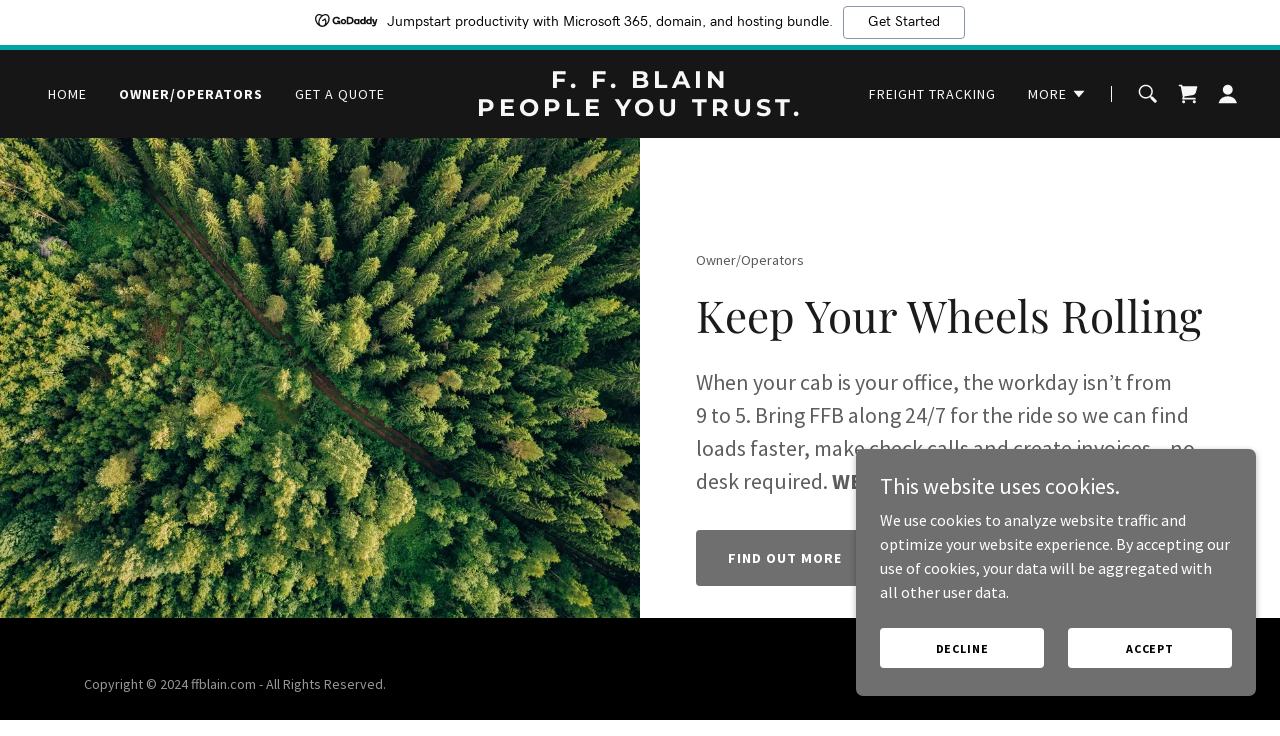

--- FILE ---
content_type: text/html;charset=utf-8
request_url: https://ffblain.com/owner%2Foperators
body_size: 16854
content:
<!DOCTYPE html><html lang="en-IE"><head><link rel="icon" href="//img1.wsimg.com/isteam/ip/abc1f3b9-4e23-4f11-be78-552af3a06b4d/favicon/8304bf97-a0ad-4e8f-ac28-2cc4cfd88e04.jpg/:/rs=w:16,h:16,m" sizes="16x16"/><link rel="icon" href="//img1.wsimg.com/isteam/ip/abc1f3b9-4e23-4f11-be78-552af3a06b4d/favicon/8304bf97-a0ad-4e8f-ac28-2cc4cfd88e04.jpg/:/rs=w:24,h:24,m" sizes="24x24"/><link rel="icon" href="//img1.wsimg.com/isteam/ip/abc1f3b9-4e23-4f11-be78-552af3a06b4d/favicon/8304bf97-a0ad-4e8f-ac28-2cc4cfd88e04.jpg/:/rs=w:32,h:32,m" sizes="32x32"/><link rel="icon" href="//img1.wsimg.com/isteam/ip/abc1f3b9-4e23-4f11-be78-552af3a06b4d/favicon/8304bf97-a0ad-4e8f-ac28-2cc4cfd88e04.jpg/:/rs=w:48,h:48,m" sizes="48x48"/><link rel="icon" href="//img1.wsimg.com/isteam/ip/abc1f3b9-4e23-4f11-be78-552af3a06b4d/favicon/8304bf97-a0ad-4e8f-ac28-2cc4cfd88e04.jpg/:/rs=w:64,h:64,m" sizes="64x64"/><meta charSet="utf-8"/><meta http-equiv="X-UA-Compatible" content="IE=edge"/><meta name="viewport" content="width=device-width, initial-scale=1"/><title>Owner/Operators | ffblain.com</title><meta name="author" content="ffblain.com"/><meta name="generator" content="Starfield Technologies; Go Daddy Website Builder 8.0.0000"/><link rel="manifest" href="/manifest.webmanifest"/><link rel="apple-touch-icon" sizes="57x57" href="//img1.wsimg.com/isteam/ip/abc1f3b9-4e23-4f11-be78-552af3a06b4d/favicon/8304bf97-a0ad-4e8f-ac28-2cc4cfd88e04.jpg/:/rs=w:57,h:57,m"/><link rel="apple-touch-icon" sizes="60x60" href="//img1.wsimg.com/isteam/ip/abc1f3b9-4e23-4f11-be78-552af3a06b4d/favicon/8304bf97-a0ad-4e8f-ac28-2cc4cfd88e04.jpg/:/rs=w:60,h:60,m"/><link rel="apple-touch-icon" sizes="72x72" href="//img1.wsimg.com/isteam/ip/abc1f3b9-4e23-4f11-be78-552af3a06b4d/favicon/8304bf97-a0ad-4e8f-ac28-2cc4cfd88e04.jpg/:/rs=w:72,h:72,m"/><link rel="apple-touch-icon" sizes="114x114" href="//img1.wsimg.com/isteam/ip/abc1f3b9-4e23-4f11-be78-552af3a06b4d/favicon/8304bf97-a0ad-4e8f-ac28-2cc4cfd88e04.jpg/:/rs=w:114,h:114,m"/><link rel="apple-touch-icon" sizes="120x120" href="//img1.wsimg.com/isteam/ip/abc1f3b9-4e23-4f11-be78-552af3a06b4d/favicon/8304bf97-a0ad-4e8f-ac28-2cc4cfd88e04.jpg/:/rs=w:120,h:120,m"/><link rel="apple-touch-icon" sizes="144x144" href="//img1.wsimg.com/isteam/ip/abc1f3b9-4e23-4f11-be78-552af3a06b4d/favicon/8304bf97-a0ad-4e8f-ac28-2cc4cfd88e04.jpg/:/rs=w:144,h:144,m"/><link rel="apple-touch-icon" sizes="152x152" href="//img1.wsimg.com/isteam/ip/abc1f3b9-4e23-4f11-be78-552af3a06b4d/favicon/8304bf97-a0ad-4e8f-ac28-2cc4cfd88e04.jpg/:/rs=w:152,h:152,m"/><link rel="apple-touch-icon" sizes="180x180" href="//img1.wsimg.com/isteam/ip/abc1f3b9-4e23-4f11-be78-552af3a06b4d/favicon/8304bf97-a0ad-4e8f-ac28-2cc4cfd88e04.jpg/:/rs=w:180,h:180,m"/><meta property="og:url" content="https://ffblain.com/owner%2Foperators"/>
<meta property="og:site_name" content="F. F. BLAIN
People you trust."/>
<meta property="og:title" content="F. F. BLAIN
People you trust."/>
<meta property="og:type" content="website"/>
<meta property="og:image" content="https://img1.wsimg.com/isteam/videos/xrlpgQ1"/>
<meta property="og:locale" content="en_IE"/>
<meta name="twitter:card" content="summary"/>
<meta name="twitter:title" content="F. F. BLAIN
People you trust."/>
<meta name="twitter:description" content="Logistics that empowers. Change the way you do business with  F. F. BLAIN."/>
<meta name="twitter:image" content="https://img1.wsimg.com/isteam/videos/xrlpgQ1"/>
<meta name="twitter:image:alt" content="F. F. BLAIN
People you trust."/>
<meta name="theme-color" content="#6f6f6f"/><style data-inline-fonts>/* cyrillic */
@font-face {
  font-family: 'Playfair Display';
  font-style: normal;
  font-weight: 400;
  font-display: swap;
  src: url(https://img1.wsimg.com/gfonts/s/playfairdisplay/v40/nuFiD-vYSZviVYUb_rj3ij__anPXDTjYgFE_.woff2) format('woff2');
  unicode-range: U+0301, U+0400-045F, U+0490-0491, U+04B0-04B1, U+2116;
}
/* vietnamese */
@font-face {
  font-family: 'Playfair Display';
  font-style: normal;
  font-weight: 400;
  font-display: swap;
  src: url(https://img1.wsimg.com/gfonts/s/playfairdisplay/v40/nuFiD-vYSZviVYUb_rj3ij__anPXDTPYgFE_.woff2) format('woff2');
  unicode-range: U+0102-0103, U+0110-0111, U+0128-0129, U+0168-0169, U+01A0-01A1, U+01AF-01B0, U+0300-0301, U+0303-0304, U+0308-0309, U+0323, U+0329, U+1EA0-1EF9, U+20AB;
}
/* latin-ext */
@font-face {
  font-family: 'Playfair Display';
  font-style: normal;
  font-weight: 400;
  font-display: swap;
  src: url(https://img1.wsimg.com/gfonts/s/playfairdisplay/v40/nuFiD-vYSZviVYUb_rj3ij__anPXDTLYgFE_.woff2) format('woff2');
  unicode-range: U+0100-02BA, U+02BD-02C5, U+02C7-02CC, U+02CE-02D7, U+02DD-02FF, U+0304, U+0308, U+0329, U+1D00-1DBF, U+1E00-1E9F, U+1EF2-1EFF, U+2020, U+20A0-20AB, U+20AD-20C0, U+2113, U+2C60-2C7F, U+A720-A7FF;
}
/* latin */
@font-face {
  font-family: 'Playfair Display';
  font-style: normal;
  font-weight: 400;
  font-display: swap;
  src: url(https://img1.wsimg.com/gfonts/s/playfairdisplay/v40/nuFiD-vYSZviVYUb_rj3ij__anPXDTzYgA.woff2) format('woff2');
  unicode-range: U+0000-00FF, U+0131, U+0152-0153, U+02BB-02BC, U+02C6, U+02DA, U+02DC, U+0304, U+0308, U+0329, U+2000-206F, U+20AC, U+2122, U+2191, U+2193, U+2212, U+2215, U+FEFF, U+FFFD;
}
/* cyrillic */
@font-face {
  font-family: 'Playfair Display';
  font-style: normal;
  font-weight: 700;
  font-display: swap;
  src: url(https://img1.wsimg.com/gfonts/s/playfairdisplay/v40/nuFiD-vYSZviVYUb_rj3ij__anPXDTjYgFE_.woff2) format('woff2');
  unicode-range: U+0301, U+0400-045F, U+0490-0491, U+04B0-04B1, U+2116;
}
/* vietnamese */
@font-face {
  font-family: 'Playfair Display';
  font-style: normal;
  font-weight: 700;
  font-display: swap;
  src: url(https://img1.wsimg.com/gfonts/s/playfairdisplay/v40/nuFiD-vYSZviVYUb_rj3ij__anPXDTPYgFE_.woff2) format('woff2');
  unicode-range: U+0102-0103, U+0110-0111, U+0128-0129, U+0168-0169, U+01A0-01A1, U+01AF-01B0, U+0300-0301, U+0303-0304, U+0308-0309, U+0323, U+0329, U+1EA0-1EF9, U+20AB;
}
/* latin-ext */
@font-face {
  font-family: 'Playfair Display';
  font-style: normal;
  font-weight: 700;
  font-display: swap;
  src: url(https://img1.wsimg.com/gfonts/s/playfairdisplay/v40/nuFiD-vYSZviVYUb_rj3ij__anPXDTLYgFE_.woff2) format('woff2');
  unicode-range: U+0100-02BA, U+02BD-02C5, U+02C7-02CC, U+02CE-02D7, U+02DD-02FF, U+0304, U+0308, U+0329, U+1D00-1DBF, U+1E00-1E9F, U+1EF2-1EFF, U+2020, U+20A0-20AB, U+20AD-20C0, U+2113, U+2C60-2C7F, U+A720-A7FF;
}
/* latin */
@font-face {
  font-family: 'Playfair Display';
  font-style: normal;
  font-weight: 700;
  font-display: swap;
  src: url(https://img1.wsimg.com/gfonts/s/playfairdisplay/v40/nuFiD-vYSZviVYUb_rj3ij__anPXDTzYgA.woff2) format('woff2');
  unicode-range: U+0000-00FF, U+0131, U+0152-0153, U+02BB-02BC, U+02C6, U+02DA, U+02DC, U+0304, U+0308, U+0329, U+2000-206F, U+20AC, U+2122, U+2191, U+2193, U+2212, U+2215, U+FEFF, U+FFFD;
}
/* cyrillic */
@font-face {
  font-family: 'Playfair Display';
  font-style: normal;
  font-weight: 900;
  font-display: swap;
  src: url(https://img1.wsimg.com/gfonts/s/playfairdisplay/v40/nuFiD-vYSZviVYUb_rj3ij__anPXDTjYgFE_.woff2) format('woff2');
  unicode-range: U+0301, U+0400-045F, U+0490-0491, U+04B0-04B1, U+2116;
}
/* vietnamese */
@font-face {
  font-family: 'Playfair Display';
  font-style: normal;
  font-weight: 900;
  font-display: swap;
  src: url(https://img1.wsimg.com/gfonts/s/playfairdisplay/v40/nuFiD-vYSZviVYUb_rj3ij__anPXDTPYgFE_.woff2) format('woff2');
  unicode-range: U+0102-0103, U+0110-0111, U+0128-0129, U+0168-0169, U+01A0-01A1, U+01AF-01B0, U+0300-0301, U+0303-0304, U+0308-0309, U+0323, U+0329, U+1EA0-1EF9, U+20AB;
}
/* latin-ext */
@font-face {
  font-family: 'Playfair Display';
  font-style: normal;
  font-weight: 900;
  font-display: swap;
  src: url(https://img1.wsimg.com/gfonts/s/playfairdisplay/v40/nuFiD-vYSZviVYUb_rj3ij__anPXDTLYgFE_.woff2) format('woff2');
  unicode-range: U+0100-02BA, U+02BD-02C5, U+02C7-02CC, U+02CE-02D7, U+02DD-02FF, U+0304, U+0308, U+0329, U+1D00-1DBF, U+1E00-1E9F, U+1EF2-1EFF, U+2020, U+20A0-20AB, U+20AD-20C0, U+2113, U+2C60-2C7F, U+A720-A7FF;
}
/* latin */
@font-face {
  font-family: 'Playfair Display';
  font-style: normal;
  font-weight: 900;
  font-display: swap;
  src: url(https://img1.wsimg.com/gfonts/s/playfairdisplay/v40/nuFiD-vYSZviVYUb_rj3ij__anPXDTzYgA.woff2) format('woff2');
  unicode-range: U+0000-00FF, U+0131, U+0152-0153, U+02BB-02BC, U+02C6, U+02DA, U+02DC, U+0304, U+0308, U+0329, U+2000-206F, U+20AC, U+2122, U+2191, U+2193, U+2212, U+2215, U+FEFF, U+FFFD;
}

/* cyrillic-ext */
@font-face {
  font-family: 'Source Sans Pro';
  font-style: italic;
  font-weight: 300;
  font-display: swap;
  src: url(https://img1.wsimg.com/gfonts/s/sourcesanspro/v23/6xKwdSBYKcSV-LCoeQqfX1RYOo3qPZZMkidh18Smxg.woff2) format('woff2');
  unicode-range: U+0460-052F, U+1C80-1C8A, U+20B4, U+2DE0-2DFF, U+A640-A69F, U+FE2E-FE2F;
}
/* cyrillic */
@font-face {
  font-family: 'Source Sans Pro';
  font-style: italic;
  font-weight: 300;
  font-display: swap;
  src: url(https://img1.wsimg.com/gfonts/s/sourcesanspro/v23/6xKwdSBYKcSV-LCoeQqfX1RYOo3qPZZMkido18Smxg.woff2) format('woff2');
  unicode-range: U+0301, U+0400-045F, U+0490-0491, U+04B0-04B1, U+2116;
}
/* greek-ext */
@font-face {
  font-family: 'Source Sans Pro';
  font-style: italic;
  font-weight: 300;
  font-display: swap;
  src: url(https://img1.wsimg.com/gfonts/s/sourcesanspro/v23/6xKwdSBYKcSV-LCoeQqfX1RYOo3qPZZMkidg18Smxg.woff2) format('woff2');
  unicode-range: U+1F00-1FFF;
}
/* greek */
@font-face {
  font-family: 'Source Sans Pro';
  font-style: italic;
  font-weight: 300;
  font-display: swap;
  src: url(https://img1.wsimg.com/gfonts/s/sourcesanspro/v23/6xKwdSBYKcSV-LCoeQqfX1RYOo3qPZZMkidv18Smxg.woff2) format('woff2');
  unicode-range: U+0370-0377, U+037A-037F, U+0384-038A, U+038C, U+038E-03A1, U+03A3-03FF;
}
/* vietnamese */
@font-face {
  font-family: 'Source Sans Pro';
  font-style: italic;
  font-weight: 300;
  font-display: swap;
  src: url(https://img1.wsimg.com/gfonts/s/sourcesanspro/v23/6xKwdSBYKcSV-LCoeQqfX1RYOo3qPZZMkidj18Smxg.woff2) format('woff2');
  unicode-range: U+0102-0103, U+0110-0111, U+0128-0129, U+0168-0169, U+01A0-01A1, U+01AF-01B0, U+0300-0301, U+0303-0304, U+0308-0309, U+0323, U+0329, U+1EA0-1EF9, U+20AB;
}
/* latin-ext */
@font-face {
  font-family: 'Source Sans Pro';
  font-style: italic;
  font-weight: 300;
  font-display: swap;
  src: url(https://img1.wsimg.com/gfonts/s/sourcesanspro/v23/6xKwdSBYKcSV-LCoeQqfX1RYOo3qPZZMkidi18Smxg.woff2) format('woff2');
  unicode-range: U+0100-02BA, U+02BD-02C5, U+02C7-02CC, U+02CE-02D7, U+02DD-02FF, U+0304, U+0308, U+0329, U+1D00-1DBF, U+1E00-1E9F, U+1EF2-1EFF, U+2020, U+20A0-20AB, U+20AD-20C0, U+2113, U+2C60-2C7F, U+A720-A7FF;
}
/* latin */
@font-face {
  font-family: 'Source Sans Pro';
  font-style: italic;
  font-weight: 300;
  font-display: swap;
  src: url(https://img1.wsimg.com/gfonts/s/sourcesanspro/v23/6xKwdSBYKcSV-LCoeQqfX1RYOo3qPZZMkids18Q.woff2) format('woff2');
  unicode-range: U+0000-00FF, U+0131, U+0152-0153, U+02BB-02BC, U+02C6, U+02DA, U+02DC, U+0304, U+0308, U+0329, U+2000-206F, U+20AC, U+2122, U+2191, U+2193, U+2212, U+2215, U+FEFF, U+FFFD;
}
/* cyrillic-ext */
@font-face {
  font-family: 'Source Sans Pro';
  font-style: italic;
  font-weight: 400;
  font-display: swap;
  src: url(https://img1.wsimg.com/gfonts/s/sourcesanspro/v23/6xK1dSBYKcSV-LCoeQqfX1RYOo3qPZ7qsDJT9g.woff2) format('woff2');
  unicode-range: U+0460-052F, U+1C80-1C8A, U+20B4, U+2DE0-2DFF, U+A640-A69F, U+FE2E-FE2F;
}
/* cyrillic */
@font-face {
  font-family: 'Source Sans Pro';
  font-style: italic;
  font-weight: 400;
  font-display: swap;
  src: url(https://img1.wsimg.com/gfonts/s/sourcesanspro/v23/6xK1dSBYKcSV-LCoeQqfX1RYOo3qPZ7jsDJT9g.woff2) format('woff2');
  unicode-range: U+0301, U+0400-045F, U+0490-0491, U+04B0-04B1, U+2116;
}
/* greek-ext */
@font-face {
  font-family: 'Source Sans Pro';
  font-style: italic;
  font-weight: 400;
  font-display: swap;
  src: url(https://img1.wsimg.com/gfonts/s/sourcesanspro/v23/6xK1dSBYKcSV-LCoeQqfX1RYOo3qPZ7rsDJT9g.woff2) format('woff2');
  unicode-range: U+1F00-1FFF;
}
/* greek */
@font-face {
  font-family: 'Source Sans Pro';
  font-style: italic;
  font-weight: 400;
  font-display: swap;
  src: url(https://img1.wsimg.com/gfonts/s/sourcesanspro/v23/6xK1dSBYKcSV-LCoeQqfX1RYOo3qPZ7ksDJT9g.woff2) format('woff2');
  unicode-range: U+0370-0377, U+037A-037F, U+0384-038A, U+038C, U+038E-03A1, U+03A3-03FF;
}
/* vietnamese */
@font-face {
  font-family: 'Source Sans Pro';
  font-style: italic;
  font-weight: 400;
  font-display: swap;
  src: url(https://img1.wsimg.com/gfonts/s/sourcesanspro/v23/6xK1dSBYKcSV-LCoeQqfX1RYOo3qPZ7osDJT9g.woff2) format('woff2');
  unicode-range: U+0102-0103, U+0110-0111, U+0128-0129, U+0168-0169, U+01A0-01A1, U+01AF-01B0, U+0300-0301, U+0303-0304, U+0308-0309, U+0323, U+0329, U+1EA0-1EF9, U+20AB;
}
/* latin-ext */
@font-face {
  font-family: 'Source Sans Pro';
  font-style: italic;
  font-weight: 400;
  font-display: swap;
  src: url(https://img1.wsimg.com/gfonts/s/sourcesanspro/v23/6xK1dSBYKcSV-LCoeQqfX1RYOo3qPZ7psDJT9g.woff2) format('woff2');
  unicode-range: U+0100-02BA, U+02BD-02C5, U+02C7-02CC, U+02CE-02D7, U+02DD-02FF, U+0304, U+0308, U+0329, U+1D00-1DBF, U+1E00-1E9F, U+1EF2-1EFF, U+2020, U+20A0-20AB, U+20AD-20C0, U+2113, U+2C60-2C7F, U+A720-A7FF;
}
/* latin */
@font-face {
  font-family: 'Source Sans Pro';
  font-style: italic;
  font-weight: 400;
  font-display: swap;
  src: url(https://img1.wsimg.com/gfonts/s/sourcesanspro/v23/6xK1dSBYKcSV-LCoeQqfX1RYOo3qPZ7nsDI.woff2) format('woff2');
  unicode-range: U+0000-00FF, U+0131, U+0152-0153, U+02BB-02BC, U+02C6, U+02DA, U+02DC, U+0304, U+0308, U+0329, U+2000-206F, U+20AC, U+2122, U+2191, U+2193, U+2212, U+2215, U+FEFF, U+FFFD;
}
/* cyrillic-ext */
@font-face {
  font-family: 'Source Sans Pro';
  font-style: italic;
  font-weight: 700;
  font-display: swap;
  src: url(https://img1.wsimg.com/gfonts/s/sourcesanspro/v23/6xKwdSBYKcSV-LCoeQqfX1RYOo3qPZZclSdh18Smxg.woff2) format('woff2');
  unicode-range: U+0460-052F, U+1C80-1C8A, U+20B4, U+2DE0-2DFF, U+A640-A69F, U+FE2E-FE2F;
}
/* cyrillic */
@font-face {
  font-family: 'Source Sans Pro';
  font-style: italic;
  font-weight: 700;
  font-display: swap;
  src: url(https://img1.wsimg.com/gfonts/s/sourcesanspro/v23/6xKwdSBYKcSV-LCoeQqfX1RYOo3qPZZclSdo18Smxg.woff2) format('woff2');
  unicode-range: U+0301, U+0400-045F, U+0490-0491, U+04B0-04B1, U+2116;
}
/* greek-ext */
@font-face {
  font-family: 'Source Sans Pro';
  font-style: italic;
  font-weight: 700;
  font-display: swap;
  src: url(https://img1.wsimg.com/gfonts/s/sourcesanspro/v23/6xKwdSBYKcSV-LCoeQqfX1RYOo3qPZZclSdg18Smxg.woff2) format('woff2');
  unicode-range: U+1F00-1FFF;
}
/* greek */
@font-face {
  font-family: 'Source Sans Pro';
  font-style: italic;
  font-weight: 700;
  font-display: swap;
  src: url(https://img1.wsimg.com/gfonts/s/sourcesanspro/v23/6xKwdSBYKcSV-LCoeQqfX1RYOo3qPZZclSdv18Smxg.woff2) format('woff2');
  unicode-range: U+0370-0377, U+037A-037F, U+0384-038A, U+038C, U+038E-03A1, U+03A3-03FF;
}
/* vietnamese */
@font-face {
  font-family: 'Source Sans Pro';
  font-style: italic;
  font-weight: 700;
  font-display: swap;
  src: url(https://img1.wsimg.com/gfonts/s/sourcesanspro/v23/6xKwdSBYKcSV-LCoeQqfX1RYOo3qPZZclSdj18Smxg.woff2) format('woff2');
  unicode-range: U+0102-0103, U+0110-0111, U+0128-0129, U+0168-0169, U+01A0-01A1, U+01AF-01B0, U+0300-0301, U+0303-0304, U+0308-0309, U+0323, U+0329, U+1EA0-1EF9, U+20AB;
}
/* latin-ext */
@font-face {
  font-family: 'Source Sans Pro';
  font-style: italic;
  font-weight: 700;
  font-display: swap;
  src: url(https://img1.wsimg.com/gfonts/s/sourcesanspro/v23/6xKwdSBYKcSV-LCoeQqfX1RYOo3qPZZclSdi18Smxg.woff2) format('woff2');
  unicode-range: U+0100-02BA, U+02BD-02C5, U+02C7-02CC, U+02CE-02D7, U+02DD-02FF, U+0304, U+0308, U+0329, U+1D00-1DBF, U+1E00-1E9F, U+1EF2-1EFF, U+2020, U+20A0-20AB, U+20AD-20C0, U+2113, U+2C60-2C7F, U+A720-A7FF;
}
/* latin */
@font-face {
  font-family: 'Source Sans Pro';
  font-style: italic;
  font-weight: 700;
  font-display: swap;
  src: url(https://img1.wsimg.com/gfonts/s/sourcesanspro/v23/6xKwdSBYKcSV-LCoeQqfX1RYOo3qPZZclSds18Q.woff2) format('woff2');
  unicode-range: U+0000-00FF, U+0131, U+0152-0153, U+02BB-02BC, U+02C6, U+02DA, U+02DC, U+0304, U+0308, U+0329, U+2000-206F, U+20AC, U+2122, U+2191, U+2193, U+2212, U+2215, U+FEFF, U+FFFD;
}
/* cyrillic-ext */
@font-face {
  font-family: 'Source Sans Pro';
  font-style: normal;
  font-weight: 300;
  font-display: swap;
  src: url(https://img1.wsimg.com/gfonts/s/sourcesanspro/v23/6xKydSBYKcSV-LCoeQqfX1RYOo3ik4zwmhduz8A.woff2) format('woff2');
  unicode-range: U+0460-052F, U+1C80-1C8A, U+20B4, U+2DE0-2DFF, U+A640-A69F, U+FE2E-FE2F;
}
/* cyrillic */
@font-face {
  font-family: 'Source Sans Pro';
  font-style: normal;
  font-weight: 300;
  font-display: swap;
  src: url(https://img1.wsimg.com/gfonts/s/sourcesanspro/v23/6xKydSBYKcSV-LCoeQqfX1RYOo3ik4zwkxduz8A.woff2) format('woff2');
  unicode-range: U+0301, U+0400-045F, U+0490-0491, U+04B0-04B1, U+2116;
}
/* greek-ext */
@font-face {
  font-family: 'Source Sans Pro';
  font-style: normal;
  font-weight: 300;
  font-display: swap;
  src: url(https://img1.wsimg.com/gfonts/s/sourcesanspro/v23/6xKydSBYKcSV-LCoeQqfX1RYOo3ik4zwmxduz8A.woff2) format('woff2');
  unicode-range: U+1F00-1FFF;
}
/* greek */
@font-face {
  font-family: 'Source Sans Pro';
  font-style: normal;
  font-weight: 300;
  font-display: swap;
  src: url(https://img1.wsimg.com/gfonts/s/sourcesanspro/v23/6xKydSBYKcSV-LCoeQqfX1RYOo3ik4zwlBduz8A.woff2) format('woff2');
  unicode-range: U+0370-0377, U+037A-037F, U+0384-038A, U+038C, U+038E-03A1, U+03A3-03FF;
}
/* vietnamese */
@font-face {
  font-family: 'Source Sans Pro';
  font-style: normal;
  font-weight: 300;
  font-display: swap;
  src: url(https://img1.wsimg.com/gfonts/s/sourcesanspro/v23/6xKydSBYKcSV-LCoeQqfX1RYOo3ik4zwmBduz8A.woff2) format('woff2');
  unicode-range: U+0102-0103, U+0110-0111, U+0128-0129, U+0168-0169, U+01A0-01A1, U+01AF-01B0, U+0300-0301, U+0303-0304, U+0308-0309, U+0323, U+0329, U+1EA0-1EF9, U+20AB;
}
/* latin-ext */
@font-face {
  font-family: 'Source Sans Pro';
  font-style: normal;
  font-weight: 300;
  font-display: swap;
  src: url(https://img1.wsimg.com/gfonts/s/sourcesanspro/v23/6xKydSBYKcSV-LCoeQqfX1RYOo3ik4zwmRduz8A.woff2) format('woff2');
  unicode-range: U+0100-02BA, U+02BD-02C5, U+02C7-02CC, U+02CE-02D7, U+02DD-02FF, U+0304, U+0308, U+0329, U+1D00-1DBF, U+1E00-1E9F, U+1EF2-1EFF, U+2020, U+20A0-20AB, U+20AD-20C0, U+2113, U+2C60-2C7F, U+A720-A7FF;
}
/* latin */
@font-face {
  font-family: 'Source Sans Pro';
  font-style: normal;
  font-weight: 300;
  font-display: swap;
  src: url(https://img1.wsimg.com/gfonts/s/sourcesanspro/v23/6xKydSBYKcSV-LCoeQqfX1RYOo3ik4zwlxdu.woff2) format('woff2');
  unicode-range: U+0000-00FF, U+0131, U+0152-0153, U+02BB-02BC, U+02C6, U+02DA, U+02DC, U+0304, U+0308, U+0329, U+2000-206F, U+20AC, U+2122, U+2191, U+2193, U+2212, U+2215, U+FEFF, U+FFFD;
}
/* cyrillic-ext */
@font-face {
  font-family: 'Source Sans Pro';
  font-style: normal;
  font-weight: 400;
  font-display: swap;
  src: url(https://img1.wsimg.com/gfonts/s/sourcesanspro/v23/6xK3dSBYKcSV-LCoeQqfX1RYOo3qNa7lqDY.woff2) format('woff2');
  unicode-range: U+0460-052F, U+1C80-1C8A, U+20B4, U+2DE0-2DFF, U+A640-A69F, U+FE2E-FE2F;
}
/* cyrillic */
@font-face {
  font-family: 'Source Sans Pro';
  font-style: normal;
  font-weight: 400;
  font-display: swap;
  src: url(https://img1.wsimg.com/gfonts/s/sourcesanspro/v23/6xK3dSBYKcSV-LCoeQqfX1RYOo3qPK7lqDY.woff2) format('woff2');
  unicode-range: U+0301, U+0400-045F, U+0490-0491, U+04B0-04B1, U+2116;
}
/* greek-ext */
@font-face {
  font-family: 'Source Sans Pro';
  font-style: normal;
  font-weight: 400;
  font-display: swap;
  src: url(https://img1.wsimg.com/gfonts/s/sourcesanspro/v23/6xK3dSBYKcSV-LCoeQqfX1RYOo3qNK7lqDY.woff2) format('woff2');
  unicode-range: U+1F00-1FFF;
}
/* greek */
@font-face {
  font-family: 'Source Sans Pro';
  font-style: normal;
  font-weight: 400;
  font-display: swap;
  src: url(https://img1.wsimg.com/gfonts/s/sourcesanspro/v23/6xK3dSBYKcSV-LCoeQqfX1RYOo3qO67lqDY.woff2) format('woff2');
  unicode-range: U+0370-0377, U+037A-037F, U+0384-038A, U+038C, U+038E-03A1, U+03A3-03FF;
}
/* vietnamese */
@font-face {
  font-family: 'Source Sans Pro';
  font-style: normal;
  font-weight: 400;
  font-display: swap;
  src: url(https://img1.wsimg.com/gfonts/s/sourcesanspro/v23/6xK3dSBYKcSV-LCoeQqfX1RYOo3qN67lqDY.woff2) format('woff2');
  unicode-range: U+0102-0103, U+0110-0111, U+0128-0129, U+0168-0169, U+01A0-01A1, U+01AF-01B0, U+0300-0301, U+0303-0304, U+0308-0309, U+0323, U+0329, U+1EA0-1EF9, U+20AB;
}
/* latin-ext */
@font-face {
  font-family: 'Source Sans Pro';
  font-style: normal;
  font-weight: 400;
  font-display: swap;
  src: url(https://img1.wsimg.com/gfonts/s/sourcesanspro/v23/6xK3dSBYKcSV-LCoeQqfX1RYOo3qNq7lqDY.woff2) format('woff2');
  unicode-range: U+0100-02BA, U+02BD-02C5, U+02C7-02CC, U+02CE-02D7, U+02DD-02FF, U+0304, U+0308, U+0329, U+1D00-1DBF, U+1E00-1E9F, U+1EF2-1EFF, U+2020, U+20A0-20AB, U+20AD-20C0, U+2113, U+2C60-2C7F, U+A720-A7FF;
}
/* latin */
@font-face {
  font-family: 'Source Sans Pro';
  font-style: normal;
  font-weight: 400;
  font-display: swap;
  src: url(https://img1.wsimg.com/gfonts/s/sourcesanspro/v23/6xK3dSBYKcSV-LCoeQqfX1RYOo3qOK7l.woff2) format('woff2');
  unicode-range: U+0000-00FF, U+0131, U+0152-0153, U+02BB-02BC, U+02C6, U+02DA, U+02DC, U+0304, U+0308, U+0329, U+2000-206F, U+20AC, U+2122, U+2191, U+2193, U+2212, U+2215, U+FEFF, U+FFFD;
}
/* cyrillic-ext */
@font-face {
  font-family: 'Source Sans Pro';
  font-style: normal;
  font-weight: 700;
  font-display: swap;
  src: url(https://img1.wsimg.com/gfonts/s/sourcesanspro/v23/6xKydSBYKcSV-LCoeQqfX1RYOo3ig4vwmhduz8A.woff2) format('woff2');
  unicode-range: U+0460-052F, U+1C80-1C8A, U+20B4, U+2DE0-2DFF, U+A640-A69F, U+FE2E-FE2F;
}
/* cyrillic */
@font-face {
  font-family: 'Source Sans Pro';
  font-style: normal;
  font-weight: 700;
  font-display: swap;
  src: url(https://img1.wsimg.com/gfonts/s/sourcesanspro/v23/6xKydSBYKcSV-LCoeQqfX1RYOo3ig4vwkxduz8A.woff2) format('woff2');
  unicode-range: U+0301, U+0400-045F, U+0490-0491, U+04B0-04B1, U+2116;
}
/* greek-ext */
@font-face {
  font-family: 'Source Sans Pro';
  font-style: normal;
  font-weight: 700;
  font-display: swap;
  src: url(https://img1.wsimg.com/gfonts/s/sourcesanspro/v23/6xKydSBYKcSV-LCoeQqfX1RYOo3ig4vwmxduz8A.woff2) format('woff2');
  unicode-range: U+1F00-1FFF;
}
/* greek */
@font-face {
  font-family: 'Source Sans Pro';
  font-style: normal;
  font-weight: 700;
  font-display: swap;
  src: url(https://img1.wsimg.com/gfonts/s/sourcesanspro/v23/6xKydSBYKcSV-LCoeQqfX1RYOo3ig4vwlBduz8A.woff2) format('woff2');
  unicode-range: U+0370-0377, U+037A-037F, U+0384-038A, U+038C, U+038E-03A1, U+03A3-03FF;
}
/* vietnamese */
@font-face {
  font-family: 'Source Sans Pro';
  font-style: normal;
  font-weight: 700;
  font-display: swap;
  src: url(https://img1.wsimg.com/gfonts/s/sourcesanspro/v23/6xKydSBYKcSV-LCoeQqfX1RYOo3ig4vwmBduz8A.woff2) format('woff2');
  unicode-range: U+0102-0103, U+0110-0111, U+0128-0129, U+0168-0169, U+01A0-01A1, U+01AF-01B0, U+0300-0301, U+0303-0304, U+0308-0309, U+0323, U+0329, U+1EA0-1EF9, U+20AB;
}
/* latin-ext */
@font-face {
  font-family: 'Source Sans Pro';
  font-style: normal;
  font-weight: 700;
  font-display: swap;
  src: url(https://img1.wsimg.com/gfonts/s/sourcesanspro/v23/6xKydSBYKcSV-LCoeQqfX1RYOo3ig4vwmRduz8A.woff2) format('woff2');
  unicode-range: U+0100-02BA, U+02BD-02C5, U+02C7-02CC, U+02CE-02D7, U+02DD-02FF, U+0304, U+0308, U+0329, U+1D00-1DBF, U+1E00-1E9F, U+1EF2-1EFF, U+2020, U+20A0-20AB, U+20AD-20C0, U+2113, U+2C60-2C7F, U+A720-A7FF;
}
/* latin */
@font-face {
  font-family: 'Source Sans Pro';
  font-style: normal;
  font-weight: 700;
  font-display: swap;
  src: url(https://img1.wsimg.com/gfonts/s/sourcesanspro/v23/6xKydSBYKcSV-LCoeQqfX1RYOo3ig4vwlxdu.woff2) format('woff2');
  unicode-range: U+0000-00FF, U+0131, U+0152-0153, U+02BB-02BC, U+02C6, U+02DA, U+02DC, U+0304, U+0308, U+0329, U+2000-206F, U+20AC, U+2122, U+2191, U+2193, U+2212, U+2215, U+FEFF, U+FFFD;
}

/* cyrillic-ext */
@font-face {
  font-family: 'Montserrat';
  font-style: normal;
  font-weight: 600;
  font-display: swap;
  src: url(https://img1.wsimg.com/gfonts/s/montserrat/v31/JTUSjIg1_i6t8kCHKm459WRhyzbi.woff2) format('woff2');
  unicode-range: U+0460-052F, U+1C80-1C8A, U+20B4, U+2DE0-2DFF, U+A640-A69F, U+FE2E-FE2F;
}
/* cyrillic */
@font-face {
  font-family: 'Montserrat';
  font-style: normal;
  font-weight: 600;
  font-display: swap;
  src: url(https://img1.wsimg.com/gfonts/s/montserrat/v31/JTUSjIg1_i6t8kCHKm459W1hyzbi.woff2) format('woff2');
  unicode-range: U+0301, U+0400-045F, U+0490-0491, U+04B0-04B1, U+2116;
}
/* vietnamese */
@font-face {
  font-family: 'Montserrat';
  font-style: normal;
  font-weight: 600;
  font-display: swap;
  src: url(https://img1.wsimg.com/gfonts/s/montserrat/v31/JTUSjIg1_i6t8kCHKm459WZhyzbi.woff2) format('woff2');
  unicode-range: U+0102-0103, U+0110-0111, U+0128-0129, U+0168-0169, U+01A0-01A1, U+01AF-01B0, U+0300-0301, U+0303-0304, U+0308-0309, U+0323, U+0329, U+1EA0-1EF9, U+20AB;
}
/* latin-ext */
@font-face {
  font-family: 'Montserrat';
  font-style: normal;
  font-weight: 600;
  font-display: swap;
  src: url(https://img1.wsimg.com/gfonts/s/montserrat/v31/JTUSjIg1_i6t8kCHKm459Wdhyzbi.woff2) format('woff2');
  unicode-range: U+0100-02BA, U+02BD-02C5, U+02C7-02CC, U+02CE-02D7, U+02DD-02FF, U+0304, U+0308, U+0329, U+1D00-1DBF, U+1E00-1E9F, U+1EF2-1EFF, U+2020, U+20A0-20AB, U+20AD-20C0, U+2113, U+2C60-2C7F, U+A720-A7FF;
}
/* latin */
@font-face {
  font-family: 'Montserrat';
  font-style: normal;
  font-weight: 600;
  font-display: swap;
  src: url(https://img1.wsimg.com/gfonts/s/montserrat/v31/JTUSjIg1_i6t8kCHKm459Wlhyw.woff2) format('woff2');
  unicode-range: U+0000-00FF, U+0131, U+0152-0153, U+02BB-02BC, U+02C6, U+02DA, U+02DC, U+0304, U+0308, U+0329, U+2000-206F, U+20AC, U+2122, U+2191, U+2193, U+2212, U+2215, U+FEFF, U+FFFD;
}
/* cyrillic-ext */
@font-face {
  font-family: 'Montserrat';
  font-style: normal;
  font-weight: 700;
  font-display: swap;
  src: url(https://img1.wsimg.com/gfonts/s/montserrat/v31/JTUSjIg1_i6t8kCHKm459WRhyzbi.woff2) format('woff2');
  unicode-range: U+0460-052F, U+1C80-1C8A, U+20B4, U+2DE0-2DFF, U+A640-A69F, U+FE2E-FE2F;
}
/* cyrillic */
@font-face {
  font-family: 'Montserrat';
  font-style: normal;
  font-weight: 700;
  font-display: swap;
  src: url(https://img1.wsimg.com/gfonts/s/montserrat/v31/JTUSjIg1_i6t8kCHKm459W1hyzbi.woff2) format('woff2');
  unicode-range: U+0301, U+0400-045F, U+0490-0491, U+04B0-04B1, U+2116;
}
/* vietnamese */
@font-face {
  font-family: 'Montserrat';
  font-style: normal;
  font-weight: 700;
  font-display: swap;
  src: url(https://img1.wsimg.com/gfonts/s/montserrat/v31/JTUSjIg1_i6t8kCHKm459WZhyzbi.woff2) format('woff2');
  unicode-range: U+0102-0103, U+0110-0111, U+0128-0129, U+0168-0169, U+01A0-01A1, U+01AF-01B0, U+0300-0301, U+0303-0304, U+0308-0309, U+0323, U+0329, U+1EA0-1EF9, U+20AB;
}
/* latin-ext */
@font-face {
  font-family: 'Montserrat';
  font-style: normal;
  font-weight: 700;
  font-display: swap;
  src: url(https://img1.wsimg.com/gfonts/s/montserrat/v31/JTUSjIg1_i6t8kCHKm459Wdhyzbi.woff2) format('woff2');
  unicode-range: U+0100-02BA, U+02BD-02C5, U+02C7-02CC, U+02CE-02D7, U+02DD-02FF, U+0304, U+0308, U+0329, U+1D00-1DBF, U+1E00-1E9F, U+1EF2-1EFF, U+2020, U+20A0-20AB, U+20AD-20C0, U+2113, U+2C60-2C7F, U+A720-A7FF;
}
/* latin */
@font-face {
  font-family: 'Montserrat';
  font-style: normal;
  font-weight: 700;
  font-display: swap;
  src: url(https://img1.wsimg.com/gfonts/s/montserrat/v31/JTUSjIg1_i6t8kCHKm459Wlhyw.woff2) format('woff2');
  unicode-range: U+0000-00FF, U+0131, U+0152-0153, U+02BB-02BC, U+02C6, U+02DA, U+02DC, U+0304, U+0308, U+0329, U+2000-206F, U+20AC, U+2122, U+2191, U+2193, U+2212, U+2215, U+FEFF, U+FFFD;
}
</style><style>.x{-ms-text-size-adjust:100%;-webkit-text-size-adjust:100%;-webkit-tap-highlight-color:rgba(0,0,0,0);margin:0;box-sizing:border-box}.x *,.x :after,.x :before{box-sizing:inherit}.x-el a[href^="mailto:"]:not(.x-el),.x-el a[href^="tel:"]:not(.x-el){color:inherit;font-size:inherit;text-decoration:inherit}.x-el-article,.x-el-aside,.x-el-details,.x-el-figcaption,.x-el-figure,.x-el-footer,.x-el-header,.x-el-hgroup,.x-el-main,.x-el-menu,.x-el-nav,.x-el-section,.x-el-summary{display:block}.x-el-audio,.x-el-canvas,.x-el-progress,.x-el-video{display:inline-block;vertical-align:baseline}.x-el-audio:not([controls]){display:none;height:0}.x-el-template{display:none}.x-el-a{background-color:transparent;color:inherit}.x-el-a:active,.x-el-a:hover{outline:0}.x-el-abbr[title]{border-bottom:1px dotted}.x-el-b,.x-el-strong{font-weight:700}.x-el-dfn{font-style:italic}.x-el-mark{background:#ff0;color:#000}.x-el-small{font-size:80%}.x-el-sub,.x-el-sup{font-size:75%;line-height:0;position:relative;vertical-align:baseline}.x-el-sup{top:-.5em}.x-el-sub{bottom:-.25em}.x-el-img{vertical-align:middle;border:0}.x-el-svg:not(:root){overflow:hidden}.x-el-figure{margin:0}.x-el-hr{box-sizing:content-box;height:0}.x-el-pre{overflow:auto}.x-el-code,.x-el-kbd,.x-el-pre,.x-el-samp{font-family:monospace,monospace;font-size:1em}.x-el-button,.x-el-input,.x-el-optgroup,.x-el-select,.x-el-textarea{color:inherit;font:inherit;margin:0}.x-el-button{overflow:visible}.x-el-button,.x-el-select{text-transform:none}.x-el-button,.x-el-input[type=button],.x-el-input[type=reset],.x-el-input[type=submit]{-webkit-appearance:button;cursor:pointer}.x-el-button[disabled],.x-el-input[disabled]{cursor:default}.x-el-button::-moz-focus-inner,.x-el-input::-moz-focus-inner{border:0;padding:0}.x-el-input{line-height:normal}.x-el-input[type=checkbox],.x-el-input[type=radio]{box-sizing:border-box;padding:0}.x-el-input[type=number]::-webkit-inner-spin-button,.x-el-input[type=number]::-webkit-outer-spin-button{height:auto}.x-el-input[type=search]{-webkit-appearance:textfield;box-sizing:content-box}.x-el-input[type=search]::-webkit-search-cancel-button,.x-el-input[type=search]::-webkit-search-decoration{-webkit-appearance:none}.x-el-textarea{border:0}.x-el-fieldset{border:1px solid silver;margin:0 2px;padding:.35em .625em .75em}.x-el-legend{border:0;padding:0}.x-el-textarea{overflow:auto}.x-el-optgroup{font-weight:700}.x-el-table{border-collapse:collapse;border-spacing:0}.x-el-td,.x-el-th{padding:0}.x{-webkit-font-smoothing:antialiased}.x-el-hr{border:0}.x-el-fieldset,.x-el-input,.x-el-select,.x-el-textarea{margin-top:0;margin-bottom:0}.x-el-fieldset,.x-el-input[type=email],.x-el-input[type=text],.x-el-textarea{width:100%}.x-el-label{vertical-align:middle}.x-el-input{border-style:none;padding:.5em;vertical-align:middle}.x-el-select:not([multiple]){vertical-align:middle}.x-el-textarea{line-height:1.75;padding:.5em}.x-el.d-none{display:none!important}.sideline-footer{margin-top:auto}.disable-scroll{touch-action:none;overflow:hidden;position:fixed;max-width:100vw}@-webkit-keyframes loaderscale{0%{transform:scale(1);opacity:1}45%{transform:scale(.1);opacity:.7}80%{transform:scale(1);opacity:1}}@keyframes loaderscale{0%{transform:scale(1);opacity:1}45%{transform:scale(.1);opacity:.7}80%{transform:scale(1);opacity:1}}.x-loader svg{display:inline-block}.x-loader svg:first-child{-webkit-animation:loaderscale .75s cubic-bezier(.2,.68,.18,1.08) -.24s infinite;animation:loaderscale .75s cubic-bezier(.2,.68,.18,1.08) -.24s infinite}.x-loader svg:nth-child(2){-webkit-animation:loaderscale .75s cubic-bezier(.2,.68,.18,1.08) -.12s infinite;animation:loaderscale .75s cubic-bezier(.2,.68,.18,1.08) -.12s infinite}.x-loader svg:nth-child(3){-webkit-animation:loaderscale .75s cubic-bezier(.2,.68,.18,1.08) 0s infinite;animation:loaderscale .75s cubic-bezier(.2,.68,.18,1.08) 0s infinite}.x-icon>svg{transition:transform .33s ease-in-out}.x-icon>svg.rotate-90{transform:rotate(-90deg)}.x-icon>svg.rotate90{transform:rotate(90deg)}.x-icon>svg.rotate-180{transform:rotate(-180deg)}.x-icon>svg.rotate180{transform:rotate(180deg)}.x-rt ol,.x-rt ul{text-align:left}.x-rt p{margin:0}.mte-inline-block{display:inline-block}@media only screen and (min-device-width:1025px){:root select,_::-webkit-full-page-media,_:future{font-family:sans-serif!important}}

</style>
<style>/*
Copyright 2017 The Playfair Display Project Authors (https://github.com/clauseggers/Playfair-Display), with Reserved Font Name "Playfair Display".

This Font Software is licensed under the SIL Open Font License, Version 1.1.
This license is copied below, and is also available with a FAQ at: http://scripts.sil.org/OFL

—————————————————————————————-
SIL OPEN FONT LICENSE Version 1.1 - 26 February 2007
—————————————————————————————-
*/

/*
Copyright 2010, 2012, 2014 Adobe Systems Incorporated (http://www.adobe.com/), with Reserved Font Name Source.

This Font Software is licensed under the SIL Open Font License, Version 1.1.
This license is copied below, and is also available with a FAQ at: http://scripts.sil.org/OFL

—————————————————————————————-
SIL OPEN FONT LICENSE Version 1.1 - 26 February 2007
—————————————————————————————-
*/

/*
Copyright 2011 The Montserrat Project Authors (https://github.com/JulietaUla/Montserrat)

This Font Software is licensed under the SIL Open Font License, Version 1.1.
This license is copied below, and is also available with a FAQ at: http://scripts.sil.org/OFL

—————————————————————————————-
SIL OPEN FONT LICENSE Version 1.1 - 26 February 2007
—————————————————————————————-
*/
</style>
<style data-glamor="cxs-default-sheet">.x .c1-1{letter-spacing:normal}.x .c1-2{text-transform:none}.x .c1-3{background-color:rgb(255, 255, 255)}.x .c1-4{width:100%}.x .c1-5 > div{position:relative}.x .c1-6 > div{overflow:hidden}.x .c1-7 > div{margin-top:auto}.x .c1-8 > div{margin-right:auto}.x .c1-9 > div{margin-bottom:auto}.x .c1-a > div{margin-left:auto}.x .c1-b{font-family:'Source Sans Pro', arial, sans-serif}.x .c1-c{font-size:16px}.x .c1-h{background-color:rgb(22, 22, 22)}.x .c1-i{padding-top:56px}.x .c1-j{padding-bottom:56px}.x .c1-k{overflow:visible}.x .c1-l{padding:0px !important}.x .c1-o{z-index:3}.x .c1-p .sticky-animate{background-color:rgba(22, 22, 22, 0.9)}.x .c1-q .sticky-animate hr{opacity:0 !important}.x .c1-r{transition:background .3s}.x .c1-s{position:relative}.x .c1-t{padding-top:24px}.x .c1-u{padding-bottom:24px}.x .c1-v{padding-left:24px}.x .c1-w{padding-right:24px}.x .c1-x{background-color:rgba(22, 22, 22, 0.25)}.x .c1-y{z-index:auto}.x .c1-13{align-items:center}.x .c1-14{flex-wrap:nowrap}.x .c1-15{display:flex}.x .c1-16{margin-top:0px}.x .c1-17{margin-right:0px}.x .c1-18{margin-bottom:0px}.x .c1-19{margin-left:0px}.x .c1-1a{[object -object]:0px}.x .c1-1c{width:15%}.x .c1-1d{padding-right:0px}.x .c1-1e{padding-left:0px}.x .c1-1f{letter-spacing:inherit}.x .c1-1g{text-transform:inherit}.x .c1-1h{text-decoration:none}.x .c1-1i{word-wrap:break-word}.x .c1-1j{overflow-wrap:break-word}.x .c1-1k{cursor:pointer}.x .c1-1l{justify-content:flex-start}.x .c1-1m{border-top:0px}.x .c1-1n{border-right:0px}.x .c1-1o{border-bottom:0px}.x .c1-1p{border-left:0px}.x .c1-1q{color:rgb(247, 247, 247)}.x .c1-1r{font-weight:inherit}.x .c1-1s:hover{color:rgb(127, 128, 128)}.x .c1-1t:active{color:rgb(219, 219, 219)}.x .c1-1u{color:inherit}.x .c1-1v{display:inline-block}.x .c1-1w{vertical-align:top}.x .c1-1x{padding-top:6px}.x .c1-1y{padding-right:6px}.x .c1-1z{padding-bottom:6px}.x .c1-20{padding-left:6px}.x .c1-21{width:70%}.x .c1-22{text-align:center}.x .c1-23{justify-content:center}.x .c1-24{padding-left:8px}.x .c1-25{padding-right:8px}.x .c1-26{font-family:'Playfair Display', Georgia, serif}.x .c1-27{max-width:100%}.x .c1-2b{display:inline}.x .c1-2c{color:rgb(127, 128, 128)}.x .c1-2d:hover{color:rgb(191, 191, 191)}.x .c1-2e{letter-spacing:4px}.x .c1-2f{text-transform:uppercase}.x .c1-2g{line-height:1.2}.x .c1-2h{font-family:'Montserrat', sans-serif}.x .c1-2i{font-size:21px}.x .c1-2j{font-weight:700}.x .c1-2o{word-wrap:normal !important}.x .c1-2p{overflow-wrap:normal !important}.x .c1-2q{white-space:pre-line}.x .c1-2r{display:none}.x .c1-2s{visibility:hidden}.x .c1-2t{position:absolute}.x .c1-2u{width:auto}.x .c1-2v{left:0px}.x .c1-2w{font-size:24px}.x .c1-31{font-size:17px}.x .c1-35{justify-content:flex-end}.x .c1-36{line-height:0}.x .c1-39{font-size:12px}.x .c1-3e{letter-spacing:0.071em}.x .c1-3f{font-size:14px}.x .c1-3g{font-weight:400}.x .c1-3h:hover{color:rgb(247, 247, 247)}.x .c1-3i:active{color:rgb(247, 247, 247)}.x .c1-3n{vertical-align:middle}.x .c1-3o{margin-left:auto}.x .c1-3p{margin-right:auto}.x .c1-3q{box-sizing:border-box}.x .c1-3r{flex-direction:row}.x .c1-3s{padding-top:0px}.x .c1-3t{padding-bottom:0px}.x .c1-3v{flex-grow:1}.x .c1-3w{flex-shrink:1}.x .c1-3x{flex-basis:0%}.x .c1-40{line-height:24px}.x .c1-41{padding-left:32px}.x .c1-42{white-space:nowrap}.x .c1-43:first-child{padding-left:0}.x .c1-44{display:block}.x .c1-45{margin-left:-6px}.x .c1-46{margin-right:-6px}.x .c1-47{margin-top:-6px}.x .c1-48{margin-bottom:-6px}.x .c1-49{z-index:1}.x .c1-4d:last-child{padding-left:0}.x .c1-4e{transition:transform .33s ease-in-out}.x .c1-4f{transform:rotate(0deg)}.x .c1-4g{border-radius:4px}.x .c1-4h{box-shadow:0 3px 6px 3px rgba(0,0,0,0.24)}.x .c1-4i{padding-top:16px}.x .c1-4j{padding-bottom:16px}.x .c1-4k{padding-left:16px}.x .c1-4l{padding-right:16px}.x .c1-4m{right:0px}.x .c1-4n{top:32px}.x .c1-4o{max-height:45vh}.x .c1-4p{overflow-y:auto}.x .c1-4q{z-index:1003}.x .c1-4t{color:rgb(164, 164, 164)}.x .c1-4u{text-align:left}.x .c1-4v:last-child{margin-bottom:0}.x .c1-4w{margin-top:8px}.x .c1-4x{margin-bottom:8px}.x .c1-4y{line-height:1.5}.x .c1-4z{width:1px}.x .c1-50{background-color:rgb(247, 247, 247)}.x .c1-51{height:1em}.x .c1-52{margin-right:16px}.x .c1-53{width:40px}.x .c1-54{transform:translateY(-50%)}.x .c1-55{left:0px}.x .c1-56{top:calc(50%)}.x .c1-58{transition:}.x .c1-59{transform:}.x .c1-5a{top:initial}.x .c1-5b{max-height:none}.x .c1-5c{width:240px}.x .c1-5d{color:inherit !important}.x .c1-5e{margin-bottom:16px}.x .c1-5f{padding-top:8px}.x .c1-5g{padding-bottom:8px}.x .c1-5h{border-color:rgb(42, 42, 42)}.x .c1-5i{border-bottom-width:1px}.x .c1-5j{border-style:solid}.x .c1-5k{margin-top:16px}.x .c1-5l dropdown{position:absolute}.x .c1-5m dropdown{right:0px}.x .c1-5n dropdown{top:initial}.x .c1-5o dropdown{white-space:nowrap}.x .c1-5p dropdown{max-height:none}.x .c1-5q dropdown{overflow-y:auto}.x .c1-5r dropdown{display:none}.x .c1-5s dropdown{z-index:1003}.x .c1-5t dropdown{width:240px}.x .c1-5w listItem{display:block}.x .c1-5x listItem{text-align:left}.x .c1-5y listItem{margin-bottom:0}.x .c1-5z separator{margin-top:16px}.x .c1-60 separator{margin-bottom:16px}.x .c1-61{position:fixed}.x .c1-62{top:0px}.x .c1-63{height:100%}.x .c1-64{z-index:10002}.x .c1-65{-webkit-overflow-scrolling:touch}.x .c1-66{transform:translateX(-249vw)}.x .c1-67{overscroll-behavior:contain}.x .c1-68{box-shadow:0 2px 6px 0px rgba(0,0,0,0.2)}.x .c1-69{transition:transform .3s ease-in-out}.x .c1-6a{overflow:hidden}.x .c1-6b{flex-direction:column}.x .c1-6c{padding-bottom:32px}.x .c1-6h{text-shadow:none}.x .c1-6i{line-height:1.3em}.x .c1-6j{font-style:normal}.x .c1-6k{top:15px}.x .c1-6l{right:15px}.x .c1-6m{font-size:28px}.x .c1-6q{overflow-x:hidden}.x .c1-6r{overscroll-behavior:none}.x .c1-6s{-webkit-margin-before:0}.x .c1-6t{-webkit-margin-after:0}.x .c1-6u{-webkit-padding-start:0}.x .c1-6v{border-color:rgba(76, 76, 76, 0.5)}.x .c1-6w{border-bottom-width:1px}.x .c1-6x{border-bottom-style:solid}.x .c1-6y:last-child{border-bottom:0}.x .c1-6z{min-width:200px}.x .c1-70{justify-content:space-between}.x .c1-71{font-size:22px}.x .c1-72:active{color:rgb(127, 128, 128)}.x .c1-78{height:auto}.x .c1-7e{background-color:rgba(255, 255, 255, 0.15)}.x .c1-7f{border-color:rgb(255, 255, 255)}.x .c1-7g{border-top-width:0}.x .c1-7h{border-right-width:0}.x .c1-7i{border-bottom-width:0}.x .c1-7j{border-left-width:0}.x .c1-7k{border-radius:0}.x .c1-7l{padding-left:40px}.x .c1-7m{padding-right:40px}.x .c1-7n{color:rgb(191, 191, 191)}.x .c1-7o::placeholder{color:inherit}.x .c1-7p:focus{outline:none}.x .c1-7q:focus{box-shadow:inset 0 0 0 1px currentColor}.x .c1-7r::-webkit-input-placeholder{color:inherit}.x .c1-7z{cursor:auto}.x .c1-80{padding:0 !important}.x .c1-81{margin:0 !important}.x .c1-82{flex-wrap:wrap}.x .c1-83{margin-right:-12px}.x .c1-84{margin-bottom:-24px}.x .c1-85{margin-left:-12px}.x .c1-8a{flex-basis:100%}.x .c1-8b{padding-right:12px}.x .c1-8c{padding-left:12px}.x .c1-8d{flex:1}.x .c1-8l{margin-left:-24px}.x .c1-8m{margin-right:-24px}.x .c1-8p{border-width:0 !important}.x .c1-8q{aspect-ratio:1.3337091319052987 / 1}.x .c1-8r{object-fit:cover}.x .c1-8t{align-items:stretch}.x .c1-8z{color:rgb(89, 89, 89)}.x .c1-90{line-height:1.25}.x .c1-91{font-size:32px}.x .c1-92{color:rgb(27, 27, 27)}.x .c1-9c{margin-top:24px}.x .c1-9d{color:rgb(94, 94, 94)}.x .c1-9e{font-size:inherit !important}.x .c1-9f{line-height:inherit}.x .c1-9g{font-style:italic}.x .c1-9h{text-decoration:line-through}.x .c1-9i{text-decoration:underline}.x .c1-9j{margin-top:32px}.x .c1-9k{border-style:none}.x .c1-9l{display:inline-flex}.x .c1-9m{padding-right:32px}.x .c1-9n{min-height:56px}.x .c1-9o{border-radius:4px}.x .c1-9p{color:rgb(255, 255, 255)}.x .c1-9q{background-color:rgb(111, 111, 111)}.x .c1-9r:hover{background-color:rgb(136, 136, 136)}.x .c1-9t{background-color:rgb(0, 0, 0)}.x .c1-9u{flex-grow:3}.x .c1-9x{color:rgb(150, 150, 150)}.x .c1-9z{color:rgb(117, 117, 117)}.x .c1-a0:hover{color:rgb(171, 171, 171)}.x .c1-a1:active{color:rgb(198, 198, 198)}.x .c1-a2{right:24px}.x .c1-a3{bottom:24px}.x .c1-a4{z-index:9999}.x .c1-a5{width:65px}.x .c1-a6{height:65px}.x .c1-a8{bottom:0}.x .c1-a9{right:0}.x .c1-aa{z-index:10003}.x .c1-ab{background-color:rgba(0, 0, 0, 0.6)}.x .c1-aq{box-shadow:0 4px 12px 0 rgba(117,117,117,0.4)}.x .c1-ar{max-height:90vh}.x .c1-as{height:max-content}.x .c1-at{border-radius:12px}.x .c1-au{max-width:515px}.x .c1-bc{padding-top:4px}.x .c1-bd{padding-right:4px}.x .c1-be{padding-bottom:4px}.x .c1-bf{padding-left:4px}.x .c1-bg{border-radius:50%}.x .c1-bh{height:22px}.x .c1-bi{width:22px}.x .c1-bj{align-self:center}.x .c1-bk > *:not(:last-child){margin-bottom:0px}.x .c1-bn > *:not(:last-child){margin-bottom:16px}.x .c1-bo{padding-top:32px}.x .c1-bp{color:rgb(111, 111, 111)}.x .c1-bq:hover{background-color:rgb(38, 38, 38)}.x .c1-br{z-index:10000}.x .c1-bs{transition:all 1s ease-in}.x .c1-bt{box-shadow:0 2px 6px 0px rgba(0,0,0,0.3)}.x .c1-bu{contain:content}.x .c1-bv{bottom:-500px}.x .c1-c1{max-height:300px}.x .c1-c3{margin-bottom:4px}.x .c1-c4{word-break:break-word}.x .c1-c5{flex-basis:50%}.x .c1-c6{min-height:40px}.x .c1-c7{color:rgb(0, 0, 0)}.x .c1-c8:nth-child(2){margin-left:24px}.x .c1-c9:hover{background-color:rgb(255, 255, 255)}</style>
<style data-glamor="cxs-xs-sheet">@media (max-width: 767px){.x .c1-m{padding-top:40px}}@media (max-width: 767px){.x .c1-n{padding-bottom:40px}}@media (max-width: 767px){.x .c1-28{justify-content:center}}@media (max-width: 767px){.x .c1-29{max-width:100%}}@media (max-width: 767px){.x .c1-4a{width:100%}}@media (max-width: 767px){.x .c1-4b{display:flex}}@media (max-width: 767px){.x .c1-7s{font-size:16px}}@media (max-width: 767px){.x .c1-7t{top:50%}}@media (max-width: 767px){.x .c1-7u{transform:translateY(-50%)}}@media (max-width: 767px){.x .c1-7v{left:8px}}@media (max-width: 767px){.x .c1-8s{height:calc((100vw - 48px)/1.3337091319052987)}}@media (max-width: 767px){.x .c1-av{position:relative}}@media (max-width: 767px){.x .c1-aw{flex-direction:column}}@media (max-width: 767px){.x .c1-ax{background-color:rgb(255, 255, 255)}}@media (max-width: 767px){.x .c1-ay{box-shadow:0 4px 12px 0 rgba(117,117,117,0.4)}}@media (max-width: 767px){.x .c1-az{padding-bottom:16px}}@media (max-width: 767px){.x .c1-b0{max-height:90vh}}@media (max-width: 767px){.x .c1-b1{width:auto}}@media (max-width: 767px){.x .c1-b2{border-radius:12px}}@media (max-width: 767px){.x .c1-b3{margin-top:16px}}@media (max-width: 767px){.x .c1-b4{margin-right:16px}}@media (max-width: 767px){.x .c1-b5{margin-bottom:16px}}@media (max-width: 767px){.x .c1-b6{margin-left:16px}}@media (max-width: 767px){.x .c1-b7{max-width:90vw}}</style>
<style data-glamor="cxs-sm-sheet">@media (min-width: 768px){.x .c1-d{font-size:16px}}@media (min-width: 768px) and (max-width: 1023px){.x .c1-2a{width:auto}}@media (min-width: 768px){.x .c1-2k{font-size:23px}}@media (min-width: 768px){.x .c1-2x{font-size:29px}}@media (min-width: 768px){.x .c1-32{font-size:17px}}@media (min-width: 768px){.x .c1-3a{font-size:12px}}@media (min-width: 768px){.x .c1-3j{font-size:14px}}@media (min-width: 768px) and (max-width: 1023px){.x .c1-4c{width:100%}}@media (min-width: 768px) and (max-width: 1023px){.x .c1-4s{right:0px}}@media (min-width: 768px) and (max-width: 1023px){.x .c1-5v dropdown{right:0px}}@media (min-width: 768px){.x .c1-6d{width:100%}}@media (min-width: 768px){.x .c1-6n{font-size:30px}}@media (min-width: 768px){.x .c1-73{font-size:22px}}@media (min-width: 768px) and (max-width: 1023px){.x .c1-7w{top:50%}}@media (min-width: 768px) and (max-width: 1023px){.x .c1-7x{transform:translateY(-50%)}}@media (min-width: 768px) and (max-width: 1023px){.x .c1-7y{left:8px}}@media (min-width: 768px){.x .c1-86{margin-top:0}}@media (min-width: 768px){.x .c1-87{margin-right:-24px}}@media (min-width: 768px){.x .c1-88{margin-bottom:-48px}}@media (min-width: 768px){.x .c1-89{margin-left:-24px}}@media (min-width: 768px){.x .c1-8e{padding-top:0}}@media (min-width: 768px){.x .c1-8f{padding-right:24px}}@media (min-width: 768px){.x .c1-8g{padding-bottom:48px}}@media (min-width: 768px){.x .c1-8h{padding-left:24px}}@media (min-width: 768px){.x .c1-8u{min-height:300px}}@media (min-width: 768px){.x .c1-93{font-size:38px}}@media (min-width: 768px){.x .c1-9s{width:auto}}@media (min-width: 768px){.x .c1-ac{position:absolute}}@media (min-width: 768px){.x .c1-ad{transform:none}}@media (min-width: 768px){.x .c1-ae{max-width:600px}}@media (min-width: 768px){.x .c1-af{margin-top:24px}}@media (min-width: 768px){.x .c1-ag{margin-bottom:24px}}@media (min-width: 768px){.x .c1-ah{margin-left:auto}}@media (min-width: 768px){.x .c1-ai{margin-right:auto}}@media (min-width: 768px){.x .c1-aj{display:flex}}@media (min-width: 768px){.x .c1-ak{align-items:center}}@media (min-width: 768px){.x .c1-al{pointer-events:none}}@media (min-width: 768px){.x .c1-am{justify-content:center}}@media (min-width: 768px){.x .c1-an:before{display:block}}@media (min-width: 768px){.x .c1-ao:before{height:90vh}}@media (min-width: 768px){.x .c1-ap:before{content:""}}@media (min-width: 768px){.x .c1-b8{pointer-events:auto}}@media (min-width: 768px){.x .c1-b9{border-radius:12px}}@media (min-width: 768px){.x .c1-ba{max-width:515px}}@media (min-width: 768px){.x .c1-bl{padding-left:0px}}@media (min-width: 768px){.x .c1-bm{padding-right:0px}}@media (min-width: 768px){.x .c1-bw{width:400px}}@media (min-width: 768px){.x .c1-bx{max-height:500px}}@media (min-width: 768px){.x .c1-by{border-radius:7px}}@media (min-width: 768px){.x .c1-bz{margin-right:24px}}@media (min-width: 768px){.x .c1-c0{margin-left:24px}}@media (min-width: 768px){.x .c1-c2{max-height:200px}}</style>
<style data-glamor="cxs-md-sheet">@media (min-width: 1024px){.x .c1-e{font-size:16px}}@media (min-width: 1024px){.x .c1-z{padding-top:16px}}@media (min-width: 1024px){.x .c1-10{padding-bottom:16px}}@media (min-width: 1024px){.x .c1-11{padding-left:24px}}@media (min-width: 1024px){.x .c1-12{padding-right:24px}}@media (min-width: 1024px){.x .c1-1b{display:none}}@media (min-width: 1024px){.x .c1-2l{font-size:23px}}@media (min-width: 1024px){.x .c1-2y{font-size:29px}}@media (min-width: 1024px){.x .c1-33{font-size:17px}}@media (min-width: 1024px){.x .c1-37 > :first-child{margin-left:24px}}@media (min-width: 1024px){.x .c1-38{justify-content:inherit}}@media (min-width: 1024px){.x .c1-3b{font-size:12px}}@media (min-width: 1024px){.x .c1-3k{font-size:14px}}@media (min-width: 1024px){.x .c1-3u{display:flex}}@media (min-width: 1024px){.x .c1-3y{flex-basis:33.33333333333333%}}@media (min-width: 1024px){.x .c1-3z{max-width:33.33333333333333%}}@media (min-width: 1024px) and (max-width: 1279px){.x .c1-4r{right:0px}}@media (min-width: 1024px){.x .c1-57{left:0px}}@media (min-width: 1024px) and (max-width: 1279px){.x .c1-5u dropdown{right:0px}}@media (min-width: 1024px){.x .c1-6e{width:984px}}@media (min-width: 1024px){.x .c1-6o{font-size:30px}}@media (min-width: 1024px){.x .c1-74{min-width:300px}}@media (min-width: 1024px){.x .c1-75{font-size:22px}}@media (min-width: 1024px){.x .c1-79{position:relative}}@media (min-width: 1024px){.x .c1-7a{margin-top:0}}@media (min-width: 1024px){.x .c1-7b{margin-right:0}}@media (min-width: 1024px){.x .c1-7c{margin-bottom:0}}@media (min-width: 1024px){.x .c1-7d{margin-left:0}}@media (min-width: 1024px){.x .c1-8i{flex-basis:50%}}@media (min-width: 1024px){.x .c1-8j{max-width:50%}}@media (min-width: 1024px){.x .c1-8k{flex:1}}@media (min-width: 1024px){.x .c1-8n{height:100%}}@media (min-width: 1024px){.x .c1-8o{margin-left:-24px}}@media (min-width: 1024px){.x .c1-8v{padding-top:32px}}@media (min-width: 1024px){.x .c1-8w{padding-right:32px}}@media (min-width: 1024px){.x .c1-8x{padding-bottom:32px}}@media (min-width: 1024px){.x .c1-8y{padding-left:32px}}@media (min-width: 1024px){.x .c1-94{text-align:left}}@media (min-width: 1024px){.x .c1-95{padding-top:0px}}@media (min-width: 1024px){.x .c1-96{padding-right:0px}}@media (min-width: 1024px){.x .c1-97{padding-bottom:0px}}@media (min-width: 1024px){.x .c1-98{padding-left:0px}}@media (min-width: 1024px){.x .c1-99{font-size:38px}}@media (min-width: 1024px){.x .c1-9v{flex-basis:0%}}@media (min-width: 1024px){.x .c1-9w{max-width:none}}@media (min-width: 1024px){.x .c1-9y{text-align:right}}@media (min-width: 1024px){.x .c1-a7{z-index:9999}}@media (min-width: 1024px){.x .c1-bb{max-width:515px}}</style>
<style data-glamor="cxs-lg-sheet">@media (min-width: 1280px){.x .c1-f{font-size:16px}}@media (min-width: 1280px){.x .c1-2m{font-size:24px}}@media (min-width: 1280px){.x .c1-2z{font-size:33px}}@media (min-width: 1280px){.x .c1-34{font-size:17px}}@media (min-width: 1280px){.x .c1-3c{font-size:12px}}@media (min-width: 1280px){.x .c1-3l{font-size:14px}}@media (min-width: 1280px){.x .c1-6f{width:1160px}}@media (min-width: 1280px){.x .c1-6p{font-size:32px}}@media (min-width: 1280px){.x .c1-76{font-size:22px}}@media (min-width: 1280px){.x .c1-9a{font-size:44px}}</style>
<style data-glamor="cxs-xl-sheet">@media (min-width: 1536px){.x .c1-g{font-size:18px}}@media (min-width: 1536px){.x .c1-2n{font-size:27px}}@media (min-width: 1536px){.x .c1-30{font-size:36px}}@media (min-width: 1536px){.x .c1-3d{font-size:14px}}@media (min-width: 1536px){.x .c1-3m{font-size:16px}}@media (min-width: 1536px){.x .c1-6g{width:1280px}}@media (min-width: 1536px){.x .c1-77{font-size:24px}}@media (min-width: 1536px){.x .c1-9b{font-size:48px}}</style>
<style>@keyframes opacity-bounce { 
      0% {opacity: 0;transform: translateY(100%); } 
      60% { transform: translateY(-20%); } 
      100% { opacity: 1; transform: translateY(0); }
    }</style>
<style>.gd-ad-flex-parent {
          animation-name: opacity-bounce; 
          animation-duration: 800ms; 
          animation-delay: 400ms; 
          animation-fill-mode: forwards; 
          animation-timing-function: ease; 
          opacity: 0;</style>
<style>.page-inner { background-color: rgb(0, 0, 0); min-height: 100vh; }</style>
<script>"use strict";

if ('serviceWorker' in navigator) {
  window.addEventListener('load', function () {
    navigator.serviceWorker.register('/sw.js');
  });
}</script></head>
<body class="x  x-fonts-playfair-display x-fonts-source-sans-pro x-fonts-montserrat"><div id="layout-abc-1-f-3-b-9-4-e-23-4-f-11-be-78-552-af-3-a-06-b-4-d" class="layout layout-layout layout-layout-layout-13 locale-en-IE lang-en"><div data-ux="Page" id="page-49231" class="x-el x-el-div x-el c1-1 c1-2 c1-3 c1-4 c1-5 c1-6 c1-7 c1-8 c1-9 c1-a c1-b c1-c c1-d c1-e c1-f c1-g c1-1 c1-2 c1-b c1-c c1-d c1-e c1-f c1-g"><div data-ux="Block" class="x-el x-el-div page-inner c1-1 c1-2 c1-b c1-c c1-d c1-e c1-f c1-g"><div id="71a5b96d-5d09-4403-9988-2116efa4263f" class="widget widget-header widget-header-header-9"><div data-ux="Header" role="main" data-aid="HEADER_WIDGET" id="n-49232" class="x-el x-el-div x-el x-el c1-1 c1-2 c1-b c1-c c1-d c1-e c1-f c1-g c1-1 c1-2 c1-h c1-b c1-c c1-d c1-e c1-f c1-g c1-1 c1-2 c1-b c1-c c1-d c1-e c1-f c1-g"><div> <div id="freemium-ad-49233"></div><section data-ux="Section" data-aid="HEADER_SECTION" class="x-el x-el-section c1-1 c1-2 c1-h c1-i c1-j c1-k c1-l c1-b c1-c c1-m c1-n c1-d c1-e c1-f c1-g"><div data-ux="Block" class="x-el x-el-div c1-1 c1-2 c1-o c1-4 c1-h c1-b c1-c c1-d c1-e c1-f c1-g"><div id="header_stickynav-anchor49235"></div><div data-ux="Block" data-stickynav-wrapper="true" class="x-el x-el-div c1-1 c1-2 c1-p c1-q c1-b c1-c c1-d c1-e c1-f c1-g"><div data-ux="Block" data-stickynav="true" id="header_stickynav49234" class="x-el x-el-div c1-1 c1-2 c1-r c1-h c1-b c1-c c1-d c1-e c1-f c1-g"><nav data-ux="Block" class="x-el x-el-nav c1-1 c1-2 c1-s c1-t c1-u c1-v c1-w c1-x c1-y c1-b c1-c c1-d c1-z c1-10 c1-11 c1-12 c1-e c1-f c1-g"><div data-ux="Block" class="x-el x-el-div c1-1 c1-2 c1-13 c1-14 c1-4 c1-15 c1-16 c1-17 c1-18 c1-19 c1-1a c1-b c1-c c1-d c1-1b c1-e c1-f c1-g"><div data-ux="Block" class="x-el x-el-div c1-1 c1-2 c1-1c c1-1d c1-1e c1-b c1-c c1-d c1-e c1-f c1-g"><div data-ux="Element" id="bs-1" class="x-el x-el-div c1-1 c1-2 c1-b c1-c c1-d c1-e c1-f c1-g"><a rel="" role="button" aria-haspopup="menu" data-ux="LinkDropdown" data-toggle-ignore="true" id="49236" aria-expanded="false" toggleId="n-49232-navId-mobile" icon="hamburger" data-edit-interactive="true" data-aid="HAMBURGER_MENU_LINK" aria-label="Hamburger Site Navigation Icon" href="#" data-typography="LinkAlpha" class="x-el x-el-a c1-1f c1-1g c1-1h c1-1i c1-1j c1-15 c1-1k c1-13 c1-1l c1-1m c1-1n c1-1o c1-1p c1-1q c1-b c1-c c1-1r c1-1s c1-1t c1-d c1-1b c1-e c1-f c1-g" data-tccl="ux2.HEADER.header9.Section.Default.Link.Dropdown.49237.click,click"><svg viewBox="0 0 24 24" fill="currentColor" width="40px" height="40px" data-ux="IconHamburger" class="x-el x-el-svg c1-1 c1-2 c1-1u c1-1v c1-1w c1-1x c1-1y c1-1z c1-20 c1-b c1-c c1-d c1-e c1-f c1-g"><path fill-rule="evenodd" d="M19 8H5a1 1 0 1 1 0-2h14a1 1 0 0 1 0 2zm0 5.097H5a1 1 0 1 1 0-2h14a1 1 0 1 1 0 2zm0 5.25H5a1 1 0 1 1 0-2h14a1 1 0 1 1 0 2z"></path></svg></a></div></div><div data-ux="Block" class="x-el x-el-div c1-1 c1-2 c1-15 c1-21 c1-22 c1-23 c1-1j c1-24 c1-25 c1-b c1-c c1-d c1-e c1-f c1-g"><div data-ux="Block" data-aid="HEADER_LOGO_RENDERED" class="x-el x-el-div c1-1v c1-26 c1-27 c1-4 c1-c c1-28 c1-29 c1-2a c1-d c1-e c1-f c1-g"><a rel="" role="link" aria-haspopup="menu" data-ux="Link" data-page="287f429b-ed6e-416e-aa2a-319409973b79" title="F. F. BLAIN
People you trust." href="/" data-typography="LinkAlpha" class="x-el x-el-a c1-1f c1-1g c1-1h c1-1i c1-1j c1-2b c1-1k c1-1m c1-1n c1-1o c1-1p c1-27 c1-4 c1-b c1-2c c1-c c1-1r c1-2d c1-1t c1-d c1-e c1-f c1-g" data-tccl="ux2.HEADER.header9.Logo.Default.Link.Default.49238.click,click"><div data-ux="Block" id="logo-container-49239" class="x-el x-el-div c1-1 c1-2 c1-1v c1-4 c1-s c1-b c1-c c1-d c1-e c1-f c1-g"><h3 role="heading" aria-level="3" data-ux="LogoHeading" id="logo-text-49240" data-aid="HEADER_LOGO_TEXT_RENDERED" fontScaleMultiplier="0.76" data-typography="LogoAlpha" data-font-scaled="true" class="x-el x-el-h3 c1-2e c1-2f c1-1i c1-1j c1-2g c1-19 c1-17 c1-16 c1-18 c1-27 c1-1v c1-2h c1-1q c1-2i c1-2j c1-2k c1-2l c1-2m c1-2n">F. F. BLAIN<br/>People you trust.</h3><span role="heading" aria-level="NaN" data-ux="scaler" data-size="xxlarge" data-scaler-id="scaler-logo-container-49239" aria-hidden="true" fontScaleMultiplier="0.76" data-typography="LogoAlpha" data-font-scaled="true" class="x-el x-el-span c1-2e c1-2f c1-2o c1-2p c1-2g c1-19 c1-17 c1-16 c1-18 c1-2q c1-27 c1-2r c1-2h c1-2s c1-2t c1-2u c1-k c1-2v c1-2w c1-1q c1-2j c1-2x c1-2y c1-2z c1-30">F. F. BLAIN
People you trust.</span><span role="heading" aria-level="NaN" data-ux="scaler" data-size="xlarge" data-scaler-id="scaler-logo-container-49239" aria-hidden="true" fontScaleMultiplier="0.76" data-typography="LogoAlpha" data-font-scaled="true" class="x-el x-el-span c1-2e c1-2f c1-2o c1-2p c1-2g c1-19 c1-17 c1-16 c1-18 c1-2q c1-27 c1-2r c1-2h c1-2s c1-2t c1-2u c1-k c1-2v c1-2i c1-1q c1-2j c1-2k c1-2l c1-2m c1-2n">F. F. BLAIN
People you trust.</span><span role="heading" aria-level="NaN" data-ux="scaler" data-size="large" data-scaler-id="scaler-logo-container-49239" aria-hidden="true" fontScaleMultiplier="0.76" data-typography="LogoAlpha" data-font-scaled="true" class="x-el x-el-span c1-2e c1-2f c1-2o c1-2p c1-2g c1-19 c1-17 c1-16 c1-18 c1-2q c1-27 c1-2r c1-2h c1-2s c1-2t c1-2u c1-k c1-2v c1-31 c1-1q c1-2j c1-32 c1-33 c1-34 c1-g">F. F. BLAIN
People you trust.</span></div></a></div></div><div data-ux="Block" class="x-el x-el-div c1-1 c1-2 c1-1c c1-1d c1-1e c1-15 c1-35 c1-b c1-c c1-d c1-e c1-f c1-g"><div data-ux="UtilitiesMenu" id="membership149241-utility-menu" class="x-el x-el-div c1-1 c1-2 c1-15 c1-13 c1-36 c1-b c1-c c1-35 c1-d c1-37 c1-38 c1-e c1-f c1-g"><span data-ux="Element" class="x-el x-el-span c1-1 c1-2 c1-b c1-c c1-d c1-e c1-f c1-g"><div data-ux="Element" id="bs-2" class="x-el x-el-div c1-1 c1-2 c1-1v c1-b c1-c c1-d c1-e c1-f c1-g"><div data-ux="Block" class="x-el x-el-div c1-1 c1-2 c1-15 c1-13 c1-39 c1-b c1-3a c1-3b c1-3c c1-3d"><a rel="" role="link" aria-haspopup="false" data-ux="UtilitiesMenuLink" aria-label="Shopping Cart Icon" data-page="287f429b-ed6e-416e-aa2a-319409973b79" data-page-query="olsPage=cart" href="https://ffblain.com/?olsPage=cart" data-typography="NavAlpha" class="x-el x-el-a c1-3e c1-2f c1-1h c1-1i c1-1j c1-15 c1-1k c1-36 c1-13 c1-b c1-1q c1-3f c1-3g c1-3h c1-3i c1-3j c1-3k c1-3l c1-3m" data-tccl="ux2.HEADER.header9.UtilitiesMenu.Default.Link.Default.49242.click,click"><svg viewBox="0 0 24 24" fill="currentColor" width="40px" height="40px" data-ux="UtilitiesMenuIcon" data-aid="CART_ICON_RENDER" data-typography="NavAlpha" class="x-el x-el-svg c1-3e c1-2f c1-1q c1-1v c1-3n c1-1x c1-1y c1-1z c1-20 c1-36 c1-b c1-3f c1-3g c1-3h c1-3i c1-3j c1-3k c1-3l c1-3m"><path fill-rule="evenodd" d="M17.39 17.381c.714 0 1.306.593 1.306 1.31 0 .716-.592 1.31-1.305 1.31a1.317 1.317 0 0 1-1.305-1.31c0-.716.592-1.31 1.305-1.31zm-9.133 0c.713 0 1.305.593 1.305 1.31 0 .716-.592 1.31-1.305 1.31a1.317 1.317 0 0 1-1.305-1.31c0-.716.592-1.31 1.305-1.31zm9.765-2.061c.357 0 .673.376.673.734s-.295.735-.652.735H7.605a.658.658 0 0 1-.652-.655c0-.219.219-.653.408-1.005.139-.258.18-.554.119-.84L5.77 5.31H4.652A.659.659 0 0 1 4 4.655C4 4.297 4.296 4 4.652 4h1.774c.683 0 .704.819.805 1.31h12.117c.357 0 .652.297.652.655l-1.358 4.917a3.166 3.166 0 0 1-2.509 2.094l-7.356 1.133s.173.256.173.564c0 .308-.306.647-.306.647h9.378z"></path></svg></a></div></div></span></div></div></div><div data-ux="Container" class="x-el x-el-div c1-1 c1-2 c1-3o c1-3p c1-v c1-w c1-27 c1-b c1-c c1-d c1-e c1-f c1-g"><div data-ux="Grid" id="navContainer-49247" class="x-el x-el-div c1-1 c1-2 c1-2r c1-3q c1-3r c1-14 c1-16 c1-17 c1-18 c1-19 c1-4 c1-3s c1-3t c1-b c1-c c1-d c1-3u c1-e c1-f c1-g"><div data-ux="GridCell" class="x-el x-el-div c1-1 c1-2 c1-3q c1-3v c1-3w c1-3x c1-27 c1-3s c1-1d c1-3t c1-1e c1-1l c1-15 c1-13 c1-b c1-c c1-d c1-3y c1-3z c1-e c1-f c1-g"><nav data-ux="Nav" data-aid="HEADER_NAV_RENDERED" role="navigation" class="x-el x-el-nav c1-1 c1-2 c1-27 c1-40 c1-b c1-c c1-d c1-e c1-f c1-g"><div data-ux="Block" id="n-4923249245-navId-1" class="x-el x-el-div c1-1 c1-2 c1-s c1-15 c1-13 c1-3s c1-1d c1-3t c1-1e c1-b c1-c c1-d c1-e c1-f c1-g"><div data-ux="Block" class="x-el x-el-div nav-item c1-1 c1-2 c1-1w c1-19 c1-41 c1-42 c1-s c1-2s c1-1v c1-b c1-c c1-43 c1-d c1-e c1-f c1-g"><a rel="" role="link" aria-haspopup="menu" data-ux="NavLink" target="" data-page="287f429b-ed6e-416e-aa2a-319409973b79" data-edit-interactive="true" href="/" data-typography="NavAlpha" class="x-el x-el-a c1-3e c1-2f c1-1h c1-1i c1-1j c1-44 c1-1k c1-45 c1-46 c1-47 c1-48 c1-20 c1-1y c1-1x c1-1z c1-b c1-1q c1-3f c1-3g c1-3h c1-3i c1-3j c1-3k c1-3l c1-3m" data-tccl="ux2.HEADER.header9.Nav.Default.Link.Default.49249.click,click">Home</a></div><div data-ux="Block" class="x-el x-el-div nav-item c1-1 c1-2 c1-1w c1-19 c1-41 c1-42 c1-s c1-2s c1-1v c1-b c1-c c1-43 c1-d c1-e c1-f c1-g"><a rel="" role="link" aria-haspopup="false" data-ux="NavLinkActive" target="" data-page="d8bd74df-d6e6-4a20-80b6-866cf3a59b16" data-edit-interactive="true" href="/owner%2Foperators" data-typography="NavAlpha" class="x-el x-el-a c1-3e c1-2f c1-1h c1-1i c1-1j c1-44 c1-1k c1-b c1-1q c1-3f c1-2j c1-3h c1-3i c1-3j c1-3k c1-3l c1-3m" data-tccl="ux2.HEADER.header9.Nav.Default.Link.Active.49250.click,click">Owner/Operators</a></div><div data-ux="Block" class="x-el x-el-div nav-item c1-1 c1-2 c1-1w c1-19 c1-41 c1-42 c1-s c1-2s c1-1v c1-b c1-c c1-43 c1-d c1-e c1-f c1-g"><a rel="" role="link" aria-haspopup="false" data-ux="NavLink" target="" data-page="793945d2-e8de-450e-b1e5-3bbe7d37f589" data-edit-interactive="true" href="/get-a-quote" data-typography="NavAlpha" class="x-el x-el-a c1-3e c1-2f c1-1h c1-1i c1-1j c1-44 c1-1k c1-45 c1-46 c1-47 c1-48 c1-20 c1-1y c1-1x c1-1z c1-b c1-1q c1-3f c1-3g c1-3h c1-3i c1-3j c1-3k c1-3l c1-3m" data-tccl="ux2.HEADER.header9.Nav.Default.Link.Default.49251.click,click">Get a Quote</a></div><div data-ux="Block" class="x-el x-el-div nav-item c1-1 c1-2 c1-1w c1-19 c1-41 c1-42 c1-s c1-2s c1-1v c1-b c1-c c1-43 c1-d c1-e c1-f c1-g"><a rel="" role="link" aria-haspopup="false" data-ux="NavLink" target="" data-page="621e7635-59ce-46cb-aabe-6b38f1af7acc" data-edit-interactive="true" href="/freight-tracking" data-typography="NavAlpha" class="x-el x-el-a c1-3e c1-2f c1-1h c1-1i c1-1j c1-44 c1-1k c1-45 c1-46 c1-47 c1-48 c1-20 c1-1y c1-1x c1-1z c1-b c1-1q c1-3f c1-3g c1-3h c1-3i c1-3j c1-3k c1-3l c1-3m" data-tccl="ux2.HEADER.header9.Nav.Default.Link.Default.49252.click,click">Freight Tracking </a></div><div data-ux="Block" class="x-el x-el-div nav-item c1-1 c1-2 c1-1w c1-19 c1-41 c1-42 c1-s c1-2s c1-1v c1-b c1-c c1-43 c1-d c1-e c1-f c1-g"><a rel="" role="link" aria-haspopup="false" data-ux="NavLink" target="" data-page="599cfa60-d7fe-45bd-9d31-26ad7c342098" data-edit-interactive="true" href="/driver-apply" data-typography="NavAlpha" class="x-el x-el-a c1-3e c1-2f c1-1h c1-1i c1-1j c1-44 c1-1k c1-45 c1-46 c1-47 c1-48 c1-20 c1-1y c1-1x c1-1z c1-b c1-1q c1-3f c1-3g c1-3h c1-3i c1-3j c1-3k c1-3l c1-3m" data-tccl="ux2.HEADER.header9.Nav.Default.Link.Default.49253.click,click">Driver Apply </a></div></div></nav></div><div data-ux="GridCell" class="x-el x-el-div c1-1 c1-2 c1-3q c1-3v c1-3w c1-3x c1-27 c1-3s c1-1d c1-3t c1-1e c1-23 c1-22 c1-19 c1-17 c1-49 c1-15 c1-13 c1-b c1-c c1-d c1-3y c1-3z c1-e c1-f c1-g"><div data-ux="Block" data-aid="HEADER_LOGO_RENDERED" class="x-el x-el-div c1-1v c1-26 c1-27 c1-4 c1-22 c1-3v c1-c c1-4a c1-4b c1-28 c1-4c c1-d c1-e c1-f c1-g"><a rel="" role="link" aria-haspopup="menu" data-ux="Link" data-page="287f429b-ed6e-416e-aa2a-319409973b79" title="F. F. BLAIN
People you trust." href="/" data-typography="LinkAlpha" class="x-el x-el-a c1-1f c1-1g c1-1h c1-1i c1-1j c1-2b c1-1k c1-1m c1-1n c1-1o c1-1p c1-27 c1-4 c1-b c1-2c c1-c c1-1r c1-2d c1-1t c1-d c1-e c1-f c1-g" data-tccl="ux2.HEADER.header9.Logo.Default.Link.Default.49254.click,click"><div data-ux="Block" id="logo-container-49255" class="x-el x-el-div c1-1 c1-2 c1-1v c1-4 c1-s c1-b c1-c c1-d c1-e c1-f c1-g"><h3 role="heading" aria-level="3" data-ux="LogoHeading" id="logo-text-49256" data-aid="HEADER_LOGO_TEXT_RENDERED" fontScaleMultiplier="0.76" data-typography="LogoAlpha" data-font-scaled="true" class="x-el x-el-h3 c1-2e c1-2f c1-1i c1-1j c1-2g c1-19 c1-17 c1-16 c1-18 c1-27 c1-1v c1-2h c1-1q c1-2i c1-2j c1-2k c1-2l c1-2m c1-2n">F. F. BLAIN<br/>People you trust.</h3><span role="heading" aria-level="NaN" data-ux="scaler" data-size="xxlarge" data-scaler-id="scaler-logo-container-49255" aria-hidden="true" fontScaleMultiplier="0.76" data-typography="LogoAlpha" data-font-scaled="true" class="x-el x-el-span c1-2e c1-2f c1-2o c1-2p c1-2g c1-19 c1-17 c1-16 c1-18 c1-2q c1-27 c1-2r c1-2h c1-2s c1-2t c1-2u c1-k c1-2v c1-2w c1-1q c1-2j c1-2x c1-2y c1-2z c1-30">F. F. BLAIN
People you trust.</span><span role="heading" aria-level="NaN" data-ux="scaler" data-size="xlarge" data-scaler-id="scaler-logo-container-49255" aria-hidden="true" fontScaleMultiplier="0.76" data-typography="LogoAlpha" data-font-scaled="true" class="x-el x-el-span c1-2e c1-2f c1-2o c1-2p c1-2g c1-19 c1-17 c1-16 c1-18 c1-2q c1-27 c1-2r c1-2h c1-2s c1-2t c1-2u c1-k c1-2v c1-2i c1-1q c1-2j c1-2k c1-2l c1-2m c1-2n">F. F. BLAIN
People you trust.</span><span role="heading" aria-level="NaN" data-ux="scaler" data-size="large" data-scaler-id="scaler-logo-container-49255" aria-hidden="true" fontScaleMultiplier="0.76" data-typography="LogoAlpha" data-font-scaled="true" class="x-el x-el-span c1-2e c1-2f c1-2o c1-2p c1-2g c1-19 c1-17 c1-16 c1-18 c1-2q c1-27 c1-2r c1-2h c1-2s c1-2t c1-2u c1-k c1-2v c1-31 c1-1q c1-2j c1-32 c1-33 c1-34 c1-g">F. F. BLAIN
People you trust.</span></div></a></div></div><div data-ux="GridCell" class="x-el x-el-div c1-1 c1-2 c1-3q c1-3v c1-3w c1-3x c1-27 c1-3s c1-1d c1-3t c1-1e c1-35 c1-15 c1-13 c1-b c1-c c1-d c1-3y c1-3z c1-e c1-f c1-g"><nav data-ux="Nav" data-aid="HEADER_NAV_RENDERED" role="navigation" class="x-el x-el-nav c1-1 c1-2 c1-27 c1-40 c1-b c1-c c1-d c1-e c1-f c1-g"><div data-ux="Block" id="n-4923249246-navId-2" class="x-el x-el-div c1-1 c1-2 c1-s c1-15 c1-13 c1-3s c1-1d c1-3t c1-1e c1-b c1-c c1-d c1-e c1-f c1-g"><div data-ux="Block" class="x-el x-el-div nav-item c1-1 c1-2 c1-1w c1-19 c1-41 c1-42 c1-s c1-2s c1-1v c1-b c1-c c1-43 c1-4d c1-d c1-e c1-f c1-g"><a rel="" role="link" aria-haspopup="menu" data-ux="NavLink" target="" data-page="287f429b-ed6e-416e-aa2a-319409973b79" data-edit-interactive="true" href="/" data-typography="NavAlpha" class="x-el x-el-a c1-3e c1-2f c1-1h c1-1i c1-1j c1-44 c1-1k c1-45 c1-46 c1-47 c1-48 c1-20 c1-1y c1-1x c1-1z c1-b c1-1q c1-3f c1-3g c1-3h c1-3i c1-3j c1-3k c1-3l c1-3m" data-tccl="ux2.HEADER.header9.Nav.Default.Link.Default.49258.click,click">Home</a></div><div data-ux="Block" class="x-el x-el-div nav-item c1-1 c1-2 c1-1w c1-19 c1-41 c1-42 c1-s c1-2s c1-1v c1-b c1-c c1-43 c1-4d c1-d c1-e c1-f c1-g"><a rel="" role="link" aria-haspopup="false" data-ux="NavLinkActive" target="" data-page="d8bd74df-d6e6-4a20-80b6-866cf3a59b16" data-edit-interactive="true" href="/owner%2Foperators" data-typography="NavAlpha" class="x-el x-el-a c1-3e c1-2f c1-1h c1-1i c1-1j c1-44 c1-1k c1-b c1-1q c1-3f c1-2j c1-3h c1-3i c1-3j c1-3k c1-3l c1-3m" data-tccl="ux2.HEADER.header9.Nav.Default.Link.Active.49259.click,click">Owner/Operators</a></div><div data-ux="Block" class="x-el x-el-div nav-item c1-1 c1-2 c1-1w c1-19 c1-41 c1-42 c1-s c1-2s c1-1v c1-b c1-c c1-43 c1-4d c1-d c1-e c1-f c1-g"><a rel="" role="link" aria-haspopup="false" data-ux="NavLink" target="" data-page="793945d2-e8de-450e-b1e5-3bbe7d37f589" data-edit-interactive="true" href="/get-a-quote" data-typography="NavAlpha" class="x-el x-el-a c1-3e c1-2f c1-1h c1-1i c1-1j c1-44 c1-1k c1-45 c1-46 c1-47 c1-48 c1-20 c1-1y c1-1x c1-1z c1-b c1-1q c1-3f c1-3g c1-3h c1-3i c1-3j c1-3k c1-3l c1-3m" data-tccl="ux2.HEADER.header9.Nav.Default.Link.Default.49260.click,click">Get a Quote</a></div><div data-ux="Block" class="x-el x-el-div nav-item c1-1 c1-2 c1-1w c1-19 c1-41 c1-42 c1-s c1-2s c1-1v c1-b c1-c c1-43 c1-4d c1-d c1-e c1-f c1-g"><a rel="" role="link" aria-haspopup="false" data-ux="NavLink" target="" data-page="621e7635-59ce-46cb-aabe-6b38f1af7acc" data-edit-interactive="true" href="/freight-tracking" data-typography="NavAlpha" class="x-el x-el-a c1-3e c1-2f c1-1h c1-1i c1-1j c1-44 c1-1k c1-45 c1-46 c1-47 c1-48 c1-20 c1-1y c1-1x c1-1z c1-b c1-1q c1-3f c1-3g c1-3h c1-3i c1-3j c1-3k c1-3l c1-3m" data-tccl="ux2.HEADER.header9.Nav.Default.Link.Default.49261.click,click">Freight Tracking </a></div><div data-ux="Block" class="x-el x-el-div nav-item c1-1 c1-2 c1-1w c1-19 c1-41 c1-42 c1-s c1-2s c1-1v c1-b c1-c c1-43 c1-4d c1-d c1-e c1-f c1-g"><a rel="" role="link" aria-haspopup="false" data-ux="NavLink" target="" data-page="599cfa60-d7fe-45bd-9d31-26ad7c342098" data-edit-interactive="true" href="/driver-apply" data-typography="NavAlpha" class="x-el x-el-a c1-3e c1-2f c1-1h c1-1i c1-1j c1-44 c1-1k c1-45 c1-46 c1-47 c1-48 c1-20 c1-1y c1-1x c1-1z c1-b c1-1q c1-3f c1-3g c1-3h c1-3i c1-3j c1-3k c1-3l c1-3m" data-tccl="ux2.HEADER.header9.Nav.Default.Link.Default.49262.click,click">Driver Apply </a></div><div data-ux="Block" class="x-el x-el-div nav-item c1-1 c1-2 c1-1w c1-19 c1-41 c1-42 c1-s c1-2s c1-1v c1-b c1-c c1-43 c1-4d c1-d c1-e c1-f c1-g"><div data-ux="Element" id="bs-3" class="x-el x-el-div c1-1 c1-2 c1-b c1-c c1-d c1-e c1-f c1-g"><a rel="" role="button" aria-haspopup="menu" data-ux="NavLinkDropdown" data-toggle-ignore="true" id="49263" aria-expanded="false" data-aid="NAV_MORE" data-edit-interactive="true" href="#" data-typography="NavAlpha" class="x-el x-el-a c1-3e c1-2f c1-1h c1-1i c1-1j c1-15 c1-1k c1-13 c1-b c1-1q c1-3f c1-3g c1-3h c1-3i c1-3j c1-3k c1-3l c1-3m" data-tccl="ux2.HEADER.header9.Nav.Default.Link.Dropdown.49264.click,click"><div style="pointer-events:none;display:flex;align-items:center" data-aid="NAV_MORE"><span style="margin-right:4px">More</span><svg viewBox="0 0 24 24" fill="currentColor" width="16" height="16" data-ux="Icon" class="x-el x-el-svg c1-1 c1-2 c1-1u c1-1v c1-4e c1-4f c1-3n c1-s c1-1k c1-b c1-3f c1-3j c1-3k c1-3l c1-3m"><path fill-rule="evenodd" d="M19.774 7.86c.294-.335.04-.839-.423-.84L4.538 7c-.447-.001-.698.48-.425.81l7.204 8.693a.56.56 0 0 0 .836.011l7.621-8.654z"></path></svg></div></a></div><ul data-ux="Dropdown" role="menu" id="more-49257" class="x-el x-el-ul c1-1 c1-2 c1-4g c1-4h c1-h c1-4i c1-4j c1-4k c1-4l c1-2t c1-4m c1-4n c1-42 c1-4o c1-4p c1-2r c1-4q c1-b c1-c c1-4r c1-4s c1-d c1-e c1-f c1-g"><li data-ux="ListItem" role="menuitem" class="x-el x-el-li c1-1 c1-2 c1-4t c1-18 c1-44 c1-4u c1-b c1-c c1-4v c1-d c1-e c1-f c1-g"><a rel="" role="link" aria-haspopup="menu" data-ux="NavMoreMenuLink" target="" data-page="287f429b-ed6e-416e-aa2a-319409973b79" data-edit-interactive="true" aria-labelledby="more-49257" href="/" data-typography="NavAlpha" class="x-el x-el-a c1-3e c1-2f c1-1h c1-1i c1-1j c1-1v c1-1k c1-4w c1-4x c1-4y c1-b c1-1q c1-3f c1-3g c1-3h c1-3i c1-3j c1-3k c1-3l c1-3m" data-tccl="ux2.HEADER.header9.Nav.MoreMenu.Link.Default.49265.click,click">Home</a></li><li data-ux="ListItem" role="menuitem" class="x-el x-el-li c1-1 c1-2 c1-4t c1-18 c1-44 c1-4u c1-b c1-c c1-4v c1-d c1-e c1-f c1-g"><a rel="" role="link" aria-haspopup="false" data-ux="NavMoreMenuLinkActive" target="" data-page="d8bd74df-d6e6-4a20-80b6-866cf3a59b16" data-edit-interactive="true" aria-labelledby="more-49257" href="/owner%2Foperators" data-typography="NavAlpha" class="x-el x-el-a c1-3e c1-2f c1-1h c1-1i c1-1j c1-1v c1-1k c1-4w c1-4x c1-4y c1-b c1-1q c1-3f c1-2j c1-3h c1-3i c1-3j c1-3k c1-3l c1-3m" data-tccl="ux2.HEADER.header9.Nav.MoreMenu.Link.Active.49266.click,click">Owner/Operators</a></li><li data-ux="ListItem" role="menuitem" class="x-el x-el-li c1-1 c1-2 c1-4t c1-18 c1-44 c1-4u c1-b c1-c c1-4v c1-d c1-e c1-f c1-g"><a rel="" role="link" aria-haspopup="false" data-ux="NavMoreMenuLink" target="" data-page="793945d2-e8de-450e-b1e5-3bbe7d37f589" data-edit-interactive="true" aria-labelledby="more-49257" href="/get-a-quote" data-typography="NavAlpha" class="x-el x-el-a c1-3e c1-2f c1-1h c1-1i c1-1j c1-1v c1-1k c1-4w c1-4x c1-4y c1-b c1-1q c1-3f c1-3g c1-3h c1-3i c1-3j c1-3k c1-3l c1-3m" data-tccl="ux2.HEADER.header9.Nav.MoreMenu.Link.Default.49267.click,click">Get a Quote</a></li><li data-ux="ListItem" role="menuitem" class="x-el x-el-li c1-1 c1-2 c1-4t c1-18 c1-44 c1-4u c1-b c1-c c1-4v c1-d c1-e c1-f c1-g"><a rel="" role="link" aria-haspopup="false" data-ux="NavMoreMenuLink" target="" data-page="621e7635-59ce-46cb-aabe-6b38f1af7acc" data-edit-interactive="true" aria-labelledby="more-49257" href="/freight-tracking" data-typography="NavAlpha" class="x-el x-el-a c1-3e c1-2f c1-1h c1-1i c1-1j c1-1v c1-1k c1-4w c1-4x c1-4y c1-b c1-1q c1-3f c1-3g c1-3h c1-3i c1-3j c1-3k c1-3l c1-3m" data-tccl="ux2.HEADER.header9.Nav.MoreMenu.Link.Default.49268.click,click">Freight Tracking </a></li><li data-ux="ListItem" role="menuitem" class="x-el x-el-li c1-1 c1-2 c1-4t c1-18 c1-44 c1-4u c1-b c1-c c1-4v c1-d c1-e c1-f c1-g"><a rel="" role="link" aria-haspopup="false" data-ux="NavMoreMenuLink" target="" data-page="599cfa60-d7fe-45bd-9d31-26ad7c342098" data-edit-interactive="true" aria-labelledby="more-49257" href="/driver-apply" data-typography="NavAlpha" class="x-el x-el-a c1-3e c1-2f c1-1h c1-1i c1-1j c1-1v c1-1k c1-4w c1-4x c1-4y c1-b c1-1q c1-3f c1-3g c1-3h c1-3i c1-3j c1-3k c1-3l c1-3m" data-tccl="ux2.HEADER.header9.Nav.MoreMenu.Link.Default.49269.click,click">Driver Apply </a></li></ul></div><div data-ux="Block" class="x-el x-el-div c1-1 c1-2 c1-1w c1-19 c1-41 c1-42 c1-s c1-2s c1-15 c1-b c1-c c1-43 c1-4d c1-d c1-e c1-f c1-g"><div data-ux="UtilitiesMenu" id="n-4923249270-utility-menu" class="x-el x-el-div c1-1 c1-2 c1-15 c1-13 c1-36 c1-b c1-c c1-35 c1-d c1-37 c1-38 c1-e c1-f c1-g"><div data-ux="Pipe" id="n-4923249270-commerce-pipe" class="x-el x-el-div c1-1 c1-2 c1-4z c1-1m c1-1n c1-1o c1-1p c1-50 c1-51 c1-1v c1-52 c1-b c1-c c1-d c1-e c1-f c1-g"></div><div data-ux="Element" id="bs-4" class="x-el x-el-div c1-1 c1-2 c1-b c1-c c1-d c1-e c1-f c1-g"><div data-ux="Block" class="x-el x-el-div c1-1 c1-2 c1-15 c1-13 c1-b c1-c c1-d c1-e c1-f c1-g"><div data-ux="Block" data-aid="SEARCH_FORM_RENDERED" class="x-el x-el-div c1-1 c1-2 c1-53 c1-15 c1-13 c1-s c1-b c1-c c1-d c1-e c1-f c1-g"><div data-ux="Block" class="x-el x-el-div c1-1 c1-2 c1-b c1-c c1-d c1-e c1-f c1-g"><div data-ux="Block" class="x-el x-el-div c1-1 c1-2 c1-53 c1-b c1-c c1-d c1-e c1-f c1-g"><svg viewBox="0 0 24 24" fill="currentColor" width="40px" height="40px" data-ux="UtilitiesMenuIcon" data-aid="SEARCH_ICON_RENDERED" data-typography="NavAlpha" class="x-el x-el-svg c1-3e c1-2f c1-1q c1-1v c1-54 c1-3n c1-1x c1-1y c1-1z c1-20 c1-36 c1-1k c1-2t c1-k c1-55 c1-56 c1-b c1-3f c1-3g c1-3h c1-3i c1-3j c1-57 c1-3k c1-3l c1-3m"><path fill-rule="evenodd" d="M15.659 14.107c1.048.434 3.446 3.209 3.446 3.209a1.263 1.263 0 0 1 0 1.789 1.263 1.263 0 0 1-1.789 0s-2.775-2.371-3.209-3.419c-.077-.185 0-.591 0-.591l-.369-.362a6.111 6.111 0 0 1-3.656 1.211C6.729 15.944 4 13.265 4 9.972 4 6.679 6.729 4 10.082 4c3.354 0 6.082 2.679 6.082 5.972a5.88 5.88 0 0 1-1.466 3.878l.261.257s.483-.09.7 0zm-5.577.546c2.628 0 4.767-2.1 4.767-4.681s-2.139-4.681-4.767-4.681c-2.628 0-4.767 2.1-4.767 4.681s2.139 4.681 4.767 4.681z"></path></svg></div></div></div></div></div><span data-ux="Element" class="x-el x-el-span c1-1 c1-2 c1-b c1-c c1-d c1-e c1-f c1-g"><div data-ux="Element" id="bs-5" class="x-el x-el-div c1-1 c1-2 c1-1v c1-b c1-c c1-d c1-e c1-f c1-g"><div data-ux="Block" class="x-el x-el-div c1-1 c1-2 c1-15 c1-13 c1-39 c1-b c1-3a c1-3b c1-3c c1-3d"><a rel="" role="link" aria-haspopup="false" data-ux="UtilitiesMenuLink" aria-label="Shopping Cart Icon" data-page="287f429b-ed6e-416e-aa2a-319409973b79" data-page-query="olsPage=cart" href="https://ffblain.com/?olsPage=cart" data-typography="NavAlpha" class="x-el x-el-a c1-3e c1-2f c1-1h c1-1i c1-1j c1-15 c1-1k c1-36 c1-13 c1-b c1-1q c1-3f c1-3g c1-3h c1-3i c1-3j c1-3k c1-3l c1-3m" data-tccl="ux2.HEADER.header9.UtilitiesMenu.Default.Link.Default.49272.click,click"><svg viewBox="0 0 24 24" fill="currentColor" width="40px" height="40px" data-ux="UtilitiesMenuIcon" data-aid="CART_ICON_RENDER" data-typography="NavAlpha" class="x-el x-el-svg c1-3e c1-2f c1-1q c1-1v c1-3n c1-1x c1-1y c1-1z c1-20 c1-36 c1-b c1-3f c1-3g c1-3h c1-3i c1-3j c1-3k c1-3l c1-3m"><path fill-rule="evenodd" d="M17.39 17.381c.714 0 1.306.593 1.306 1.31 0 .716-.592 1.31-1.305 1.31a1.317 1.317 0 0 1-1.305-1.31c0-.716.592-1.31 1.305-1.31zm-9.133 0c.713 0 1.305.593 1.305 1.31 0 .716-.592 1.31-1.305 1.31a1.317 1.317 0 0 1-1.305-1.31c0-.716.592-1.31 1.305-1.31zm9.765-2.061c.357 0 .673.376.673.734s-.295.735-.652.735H7.605a.658.658 0 0 1-.652-.655c0-.219.219-.653.408-1.005.139-.258.18-.554.119-.84L5.77 5.31H4.652A.659.659 0 0 1 4 4.655C4 4.297 4.296 4 4.652 4h1.774c.683 0 .704.819.805 1.31h12.117c.357 0 .652.297.652.655l-1.358 4.917a3.166 3.166 0 0 1-2.509 2.094l-7.356 1.133s.173.256.173.564c0 .308-.306.647-.306.647h9.378z"></path></svg></a></div></div></span><span data-ux="Element" id="n-4923249270-membership-icon" class="x-el x-el-span c1-1 c1-2 c1-s c1-15 c1-1k c1-b c1-c c1-d c1-e c1-f c1-g"><div data-ux="Block" class="x-el x-el-div c1-1 c1-2 c1-15 c1-13 c1-b c1-c c1-d c1-e c1-f c1-g"><span data-ux="Element" class="x-el x-el-span membership-icon-logged-out c1-1 c1-2 c1-b c1-c c1-d c1-e c1-f c1-g"><div data-ux="Element" id="bs-6" class="x-el x-el-div c1-1 c1-2 c1-b c1-c c1-d c1-e c1-f c1-g"><a rel="" role="button" aria-haspopup="menu" data-ux="UtilitiesMenuLink" data-toggle-ignore="true" id="49273" aria-expanded="false" data-aid="MEMBERSHIP_ICON_DESKTOP_RENDERED" data-edit-interactive="true" href="#" data-typography="NavAlpha" class="x-el x-el-a c1-3e c1-2f c1-1h c1-1i c1-1j c1-2b c1-1k c1-36 c1-b c1-1q c1-3f c1-3g c1-3h c1-3i c1-3j c1-3k c1-3l c1-3m" data-tccl="ux2.HEADER.header9.UtilitiesMenu.Default.Link.Dropdown.49274.click,click"><div style="pointer-events:auto;display:flex;align-items:center" data-aid="MEMBERSHIP_ICON_DESKTOP_RENDERED"><svg viewBox="0 0 24 24" fill="currentColor" width="40px" height="40px" data-ux="UtilitiesMenuIcon" data-typography="NavAlpha" class="x-el x-el-svg c1-3e c1-2f c1-1u c1-1v c1-58 c1-59 c1-3n c1-1x c1-1y c1-1z c1-20 c1-36 c1-s c1-1k c1-b c1-3f c1-3g c1-3h c1-3i c1-3j c1-3k c1-3l c1-3m"><path fill-rule="evenodd" d="M16.056 8.255a4.254 4.254 0 1 1-8.507 0 4.254 4.254 0 0 1 8.507 0zm3.052 11.71H4.496a.503.503 0 0 1-.46-.693 8.326 8.326 0 0 1 7.766-5.328 8.326 8.326 0 0 1 7.766 5.328.503.503 0 0 1-.46.694z"></path></svg></div></a></div></span><span data-ux="Element" class="x-el x-el-span membership-icon-logged-in c1-1 c1-2 c1-2r c1-b c1-c c1-d c1-e c1-f c1-g"><div data-ux="Element" id="bs-7" class="x-el x-el-div c1-1 c1-2 c1-b c1-c c1-d c1-e c1-f c1-g"><a rel="" role="button" aria-haspopup="menu" data-ux="UtilitiesMenuLink" data-toggle-ignore="true" id="49275" aria-expanded="false" data-aid="MEMBERSHIP_ICON_DESKTOP_RENDERED" data-edit-interactive="true" href="#" data-typography="NavAlpha" class="x-el x-el-a c1-3e c1-2f c1-1h c1-1i c1-1j c1-2b c1-1k c1-36 c1-b c1-1q c1-3f c1-3g c1-3h c1-3i c1-3j c1-3k c1-3l c1-3m" data-tccl="ux2.HEADER.header9.UtilitiesMenu.Default.Link.Dropdown.49276.click,click"><div style="pointer-events:auto;display:flex;align-items:center" data-aid="MEMBERSHIP_ICON_DESKTOP_RENDERED"><svg viewBox="0 0 24 24" fill="currentColor" width="40px" height="40px" data-ux="UtilitiesMenuIcon" data-typography="NavAlpha" class="x-el x-el-svg c1-3e c1-2f c1-1u c1-1v c1-58 c1-59 c1-3n c1-1x c1-1y c1-1z c1-20 c1-36 c1-s c1-1k c1-b c1-3f c1-3g c1-3h c1-3i c1-3j c1-3k c1-3l c1-3m"><path fill-rule="evenodd" d="M16.056 8.255a4.254 4.254 0 1 1-8.507 0 4.254 4.254 0 0 1 8.507 0zm3.052 11.71H4.496a.503.503 0 0 1-.46-.693 8.326 8.326 0 0 1 7.766-5.328 8.326 8.326 0 0 1 7.766 5.328.503.503 0 0 1-.46.694z"></path></svg></div></a></div></span><div data-ux="Block" class="x-el x-el-div c1-1 c1-2 c1-b c1-c c1-d c1-e c1-f c1-g"><script><!--googleoff: all--></script><ul data-ux="Dropdown" role="menu" id="n-4923249270-membershipId-loggedout" class="x-el x-el-ul membership-sign-out c1-1 c1-2 c1-4g c1-4h c1-h c1-4i c1-4j c1-4k c1-4l c1-2t c1-4m c1-5a c1-42 c1-5b c1-4p c1-2r c1-4q c1-5c c1-b c1-c c1-4r c1-4s c1-d c1-e c1-f c1-g"><li data-ux="ListItem" role="menuitem" class="x-el x-el-li c1-1 c1-2 c1-5d c1-5e c1-44 c1-4u c1-1k c1-5f c1-25 c1-5g c1-24 c1-b c1-c c1-4v c1-d c1-e c1-f c1-g"><a rel="" role="link" aria-haspopup="false" data-ux="UtilitiesMenuLink" data-edit-interactive="true" id="n-4923249270-membership-sign-in" aria-labelledby="n-4923249270-membershipId-loggedout" href="/m/account" data-typography="NavAlpha" class="x-el x-el-a c1-3e c1-2f c1-1h c1-1i c1-1j c1-2b c1-1k c1-36 c1-b c1-1q c1-3f c1-3g c1-3h c1-3i c1-3j c1-3k c1-3l c1-3m" data-tccl="ux2.HEADER.header9.UtilitiesMenu.Menu.Link.Default.49277.click,click">Sign In</a></li><li data-ux="ListItem" role="menuitem" class="x-el x-el-li c1-1 c1-2 c1-5d c1-5e c1-44 c1-4u c1-1k c1-5f c1-25 c1-5g c1-24 c1-b c1-c c1-4v c1-d c1-e c1-f c1-g"><a rel="" role="link" aria-haspopup="false" data-ux="UtilitiesMenuLink" data-edit-interactive="true" id="n-4923249270-membership-create-account" aria-labelledby="n-4923249270-membershipId-loggedout" href="/m/create-account" data-typography="NavAlpha" class="x-el x-el-a c1-3e c1-2f c1-1h c1-1i c1-1j c1-2b c1-1k c1-36 c1-b c1-1q c1-3f c1-3g c1-3h c1-3i c1-3j c1-3k c1-3l c1-3m" data-tccl="ux2.HEADER.header9.UtilitiesMenu.Menu.Link.Default.49278.click,click">Create Account</a></li><li data-ux="ListItem" role="menuitem" class="x-el x-el-li c1-1 c1-2 c1-4t c1-18 c1-44 c1-4u c1-b c1-c c1-4v c1-d c1-e c1-f c1-g"><hr aria-hidden="true" role="separator" data-ux="HR" class="x-el x-el-hr c1-1 c1-2 c1-5h c1-5i c1-5j c1-5k c1-5e c1-4 c1-b c1-c c1-d c1-e c1-f c1-g"/></li><li data-ux="ListItem" role="menuitem" class="x-el x-el-li c1-1 c1-2 c1-5d c1-5e c1-44 c1-4u c1-1k c1-5f c1-25 c1-5g c1-24 c1-b c1-c c1-4v c1-d c1-e c1-f c1-g"><a rel="" role="link" aria-haspopup="false" data-ux="UtilitiesMenuLink" data-edit-interactive="true" id="n-4923249270-membership-orders-logged-out" aria-labelledby="n-4923249270-membershipId-loggedout" href="/m/orders" data-typography="NavAlpha" class="x-el x-el-a c1-3e c1-2f c1-1h c1-1i c1-1j c1-2b c1-1k c1-36 c1-b c1-1q c1-3f c1-3g c1-3h c1-3i c1-3j c1-3k c1-3l c1-3m" data-tccl="ux2.HEADER.header9.UtilitiesMenu.Menu.Link.Default.49279.click,click">Orders</a></li><li data-ux="ListItem" role="menuitem" class="x-el x-el-li c1-1 c1-2 c1-5d c1-5e c1-44 c1-4u c1-1k c1-5f c1-25 c1-5g c1-24 c1-b c1-c c1-4v c1-d c1-e c1-f c1-g"><a rel="" role="link" aria-haspopup="false" data-ux="UtilitiesMenuLink" data-edit-interactive="true" id="n-4923249270-membership-account-logged-out" aria-labelledby="n-4923249270-membershipId-loggedout" href="/m/account" data-typography="NavAlpha" class="x-el x-el-a c1-3e c1-2f c1-1h c1-1i c1-1j c1-2b c1-1k c1-36 c1-b c1-1q c1-3f c1-3g c1-3h c1-3i c1-3j c1-3k c1-3l c1-3m" data-tccl="ux2.HEADER.header9.UtilitiesMenu.Menu.Link.Default.49280.click,click">My Account</a></li></ul><ul data-ux="Dropdown" role="menu" id="n-4923249270-membershipId" class="x-el x-el-ul membership-sign-in c1-1 c1-2 c1-4g c1-4h c1-h c1-4i c1-4j c1-4k c1-4l c1-2t c1-4m c1-5a c1-42 c1-5b c1-4p c1-2r c1-4q c1-5c c1-b c1-c c1-4r c1-4s c1-d c1-e c1-f c1-g"><li data-ux="ListItem" role="menuitem" class="x-el x-el-li c1-1 c1-2 c1-4t c1-18 c1-44 c1-4u c1-b c1-c c1-4v c1-d c1-e c1-f c1-g"><p data-ux="Text" id="n-4923249270-membership-header" data-typography="BodyAlpha" class="x-el x-el-p c1-1 c1-2 c1-1i c1-1j c1-4y c1-16 c1-5e c1-5l c1-5m c1-5n c1-5o c1-5p c1-5q c1-5r c1-5s c1-5t c1-5u c1-5v c1-5w c1-5x c1-5y c1-5z c1-60 c1-b c1-2j c1-4t c1-c c1-d c1-e c1-f c1-g">Signed in as:</p></li><li data-ux="ListItem" role="menuitem" class="x-el x-el-li c1-1 c1-2 c1-5d c1-5e c1-44 c1-4u c1-1k c1-5f c1-25 c1-5g c1-24 c1-b c1-c c1-4v c1-d c1-e c1-f c1-g"><p data-ux="Text" id="n-4923249270-membership-email" data-aid="MEMBERSHIP_EMAIL_ADDRESS" data-typography="BodyAlpha" class="x-el x-el-p c1-1 c1-2 c1-1i c1-1j c1-4y c1-16 c1-18 c1-5l c1-5m c1-5n c1-5o c1-5p c1-5q c1-5r c1-5s c1-5t c1-5u c1-5v c1-5w c1-5x c1-5y c1-5z c1-60 c1-b c1-4t c1-c c1-3g c1-d c1-e c1-f c1-g">filler@godaddy.com</p></li><li data-ux="ListItem" role="menuitem" class="x-el x-el-li c1-1 c1-2 c1-4t c1-18 c1-44 c1-4u c1-b c1-c c1-4v c1-d c1-e c1-f c1-g"><hr aria-hidden="true" role="separator" data-ux="HR" class="x-el x-el-hr c1-1 c1-2 c1-5h c1-5i c1-5j c1-5k c1-5e c1-4 c1-b c1-c c1-d c1-e c1-f c1-g"/></li><li data-ux="ListItem" role="menuitem" class="x-el x-el-li c1-1 c1-2 c1-5d c1-5e c1-44 c1-4u c1-1k c1-5f c1-25 c1-5g c1-24 c1-b c1-c c1-4v c1-d c1-e c1-f c1-g"><a rel="" role="link" aria-haspopup="false" data-ux="UtilitiesMenuLink" data-edit-interactive="true" id="n-4923249270-membership-orders-logged-in" aria-labelledby="n-4923249270-membershipId" href="/m/orders" data-typography="NavAlpha" class="x-el x-el-a c1-3e c1-2f c1-1h c1-1i c1-1j c1-2b c1-1k c1-36 c1-b c1-1q c1-3f c1-3g c1-3h c1-3i c1-3j c1-3k c1-3l c1-3m" data-tccl="ux2.HEADER.header9.UtilitiesMenu.Menu.Link.Default.49281.click,click">Orders</a></li><li data-ux="ListItem" role="menuitem" class="x-el x-el-li c1-1 c1-2 c1-5d c1-5e c1-44 c1-4u c1-1k c1-5f c1-25 c1-5g c1-24 c1-b c1-c c1-4v c1-d c1-e c1-f c1-g"><a rel="" role="link" aria-haspopup="false" data-ux="UtilitiesMenuLink" data-edit-interactive="true" id="n-4923249270-membership-account-logged-in" aria-labelledby="n-4923249270-membershipId" href="/m/account" data-typography="NavAlpha" class="x-el x-el-a c1-3e c1-2f c1-1h c1-1i c1-1j c1-2b c1-1k c1-36 c1-b c1-1q c1-3f c1-3g c1-3h c1-3i c1-3j c1-3k c1-3l c1-3m" data-tccl="ux2.HEADER.header9.UtilitiesMenu.Menu.Link.Default.49282.click,click">My Account</a></li><li data-ux="ListItem" role="menuitem" class="x-el x-el-li c1-1 c1-2 c1-5d c1-5e c1-44 c1-4u c1-1k c1-5f c1-25 c1-5g c1-24 c1-b c1-c c1-4v c1-d c1-e c1-f c1-g"><p data-ux="Text" id="n-4923249270-membership-sign-out" data-aid="MEMBERSHIP_SIGNOUT_LINK" data-typography="BodyAlpha" class="x-el x-el-p c1-1 c1-2 c1-1i c1-1j c1-4y c1-16 c1-18 c1-5l c1-5m c1-5n c1-5o c1-5p c1-5q c1-5r c1-5s c1-5t c1-5u c1-5v c1-5w c1-5x c1-5y c1-5z c1-60 c1-b c1-4t c1-c c1-3g c1-d c1-e c1-f c1-g">Sign out</p></li></ul><script><!--googleon: all--></script></div></div></span></div></div></div></nav></div></div></div></nav></div></div><div role="navigation" data-ux="NavigationDrawer" id="n-49232-navId-mobile" class="x-el x-el-div c1-1 c1-2 c1-h c1-61 c1-62 c1-4 c1-63 c1-4p c1-64 c1-i c1-65 c1-66 c1-67 c1-68 c1-69 c1-6a c1-15 c1-6b c1-b c1-c c1-d c1-e c1-f c1-g"><div data-ux="Block" class="x-el x-el-div c1-1 c1-2 c1-v c1-w c1-b c1-c c1-d c1-e c1-f c1-g"><div data-ux="Membership" class="x-el x-el-div membership-header-logged-in c1-1 c1-2 c1-6c c1-b c1-c c1-d c1-e c1-f c1-g"><div data-ux="Container" class="x-el x-el-div c1-1 c1-2 c1-3o c1-3p c1-v c1-w c1-27 c1-b c1-c c1-6d c1-d c1-6e c1-e c1-6f c1-f c1-6g c1-g"><p data-ux="TextMajor" id="n-49232-membership-header" data-typography="BodyAlpha" class="x-el x-el-p c1-1 c1-2 c1-1i c1-1j c1-4y c1-16 c1-18 c1-6h c1-b c1-4t c1-c c1-3g c1-d c1-e c1-f c1-g">Signed in as:</p><p data-ux="Text" id="n-49232-membership-email" data-typography="BodyAlpha" class="x-el x-el-p c1-1 c1-2 c1-1i c1-1j c1-4y c1-16 c1-18 c1-b c1-4t c1-c c1-3g c1-d c1-e c1-f c1-g">filler@godaddy.com</p></div></div><svg viewBox="0 0 24 24" fill="currentColor" width="40px" height="40px" data-ux="CloseIcon" data-edit-interactive="true" data-close="true" class="x-el x-el-svg c1-1 c1-2 c1-1q c1-1v c1-3n c1-1x c1-1y c1-1z c1-20 c1-1k c1-6i c1-6j c1-2t c1-6k c1-6l c1-6m c1-b c1-1s c1-6n c1-6o c1-6p c1-30"><path fill-rule="evenodd" d="M19.245 4.313a1.065 1.065 0 0 0-1.508 0L11.78 10.27 5.82 4.313A1.065 1.065 0 1 0 4.312 5.82l5.958 5.958-5.958 5.959a1.067 1.067 0 0 0 1.508 1.508l5.959-5.958 5.958 5.958a1.065 1.065 0 1 0 1.508-1.508l-5.958-5.959 5.958-5.958a1.065 1.065 0 0 0 0-1.508"></path></svg></div><div data-ux="Container" id="n-49232-navContainerId-mobile" class="x-el x-el-div c1-1 c1-2 c1-3o c1-3p c1-v c1-w c1-27 c1-4p c1-6q c1-4 c1-6r c1-b c1-c c1-6d c1-d c1-6e c1-e c1-6f c1-f c1-6g c1-g"><div data-ux="Block" id="n-49232-navLinksContentId-mobile" class="x-el x-el-div c1-1 c1-2 c1-b c1-c c1-d c1-e c1-f c1-g"><ul role="menu" data-ux="NavigationDrawerList" id="n-49232-navListId-mobile" class="x-el x-el-ul c1-1 c1-2 c1-16 c1-18 c1-19 c1-17 c1-6s c1-6t c1-6u c1-4u c1-3s c1-3t c1-1e c1-1d c1-1i c1-1j c1-b c1-c c1-d c1-e c1-f c1-g"><li role="menuitem" data-ux="NavigationDrawerListItem" class="x-el x-el-li c1-1 c1-2 c1-4t c1-18 c1-44 c1-6v c1-6w c1-6x c1-b c1-c c1-4v c1-6y c1-d c1-e c1-f c1-g"><a rel="" role="link" aria-haspopup="menu" data-ux="NavigationDrawerLink" target="" data-page="287f429b-ed6e-416e-aa2a-319409973b79" data-edit-interactive="true" data-close="true" href="/" data-typography="NavBeta" class="x-el x-el-a c1-1 c1-2 c1-1h c1-1i c1-1j c1-15 c1-1k c1-4i c1-4j c1-v c1-w c1-13 c1-6z c1-70 c1-b c1-1q c1-71 c1-3g c1-2d c1-72 c1-73 c1-74 c1-75 c1-76 c1-77" data-tccl="ux2.HEADER.header9.NavigationDrawer.Default.Link.Default.49283.click,click"><span>Home</span></a></li><li role="menuitem" data-ux="NavigationDrawerListItem" class="x-el x-el-li c1-1 c1-2 c1-4t c1-18 c1-44 c1-6v c1-6w c1-6x c1-b c1-c c1-4v c1-6y c1-d c1-e c1-f c1-g"><a rel="" role="link" aria-haspopup="false" data-ux="NavigationDrawerLinkActive" target="" data-page="d8bd74df-d6e6-4a20-80b6-866cf3a59b16" data-edit-interactive="true" data-close="true" href="/owner%2Foperators" data-typography="NavBeta" class="x-el x-el-a c1-1 c1-2 c1-1h c1-1i c1-1j c1-15 c1-1k c1-4i c1-4j c1-v c1-w c1-13 c1-6z c1-70 c1-b c1-1q c1-71 c1-2j c1-2d c1-72 c1-73 c1-74 c1-75 c1-76 c1-77" data-tccl="ux2.HEADER.header9.NavigationDrawer.Default.Link.Active.49284.click,click"><span>Owner/Operators</span></a></li><li role="menuitem" data-ux="NavigationDrawerListItem" class="x-el x-el-li c1-1 c1-2 c1-4t c1-18 c1-44 c1-6v c1-6w c1-6x c1-b c1-c c1-4v c1-6y c1-d c1-e c1-f c1-g"><a rel="" role="link" aria-haspopup="false" data-ux="NavigationDrawerLink" target="" data-page="793945d2-e8de-450e-b1e5-3bbe7d37f589" data-edit-interactive="true" data-close="true" href="/get-a-quote" data-typography="NavBeta" class="x-el x-el-a c1-1 c1-2 c1-1h c1-1i c1-1j c1-15 c1-1k c1-4i c1-4j c1-v c1-w c1-13 c1-6z c1-70 c1-b c1-1q c1-71 c1-3g c1-2d c1-72 c1-73 c1-74 c1-75 c1-76 c1-77" data-tccl="ux2.HEADER.header9.NavigationDrawer.Default.Link.Default.49285.click,click"><span>Get a Quote</span></a></li><li role="menuitem" data-ux="NavigationDrawerListItem" class="x-el x-el-li c1-1 c1-2 c1-4t c1-18 c1-44 c1-6v c1-6w c1-6x c1-b c1-c c1-4v c1-6y c1-d c1-e c1-f c1-g"><a rel="" role="link" aria-haspopup="false" data-ux="NavigationDrawerLink" target="" data-page="621e7635-59ce-46cb-aabe-6b38f1af7acc" data-edit-interactive="true" data-close="true" href="/freight-tracking" data-typography="NavBeta" class="x-el x-el-a c1-1 c1-2 c1-1h c1-1i c1-1j c1-15 c1-1k c1-4i c1-4j c1-v c1-w c1-13 c1-6z c1-70 c1-b c1-1q c1-71 c1-3g c1-2d c1-72 c1-73 c1-74 c1-75 c1-76 c1-77" data-tccl="ux2.HEADER.header9.NavigationDrawer.Default.Link.Default.49286.click,click"><span>Freight Tracking </span></a></li><li role="menuitem" data-ux="NavigationDrawerListItem" class="x-el x-el-li c1-1 c1-2 c1-4t c1-18 c1-44 c1-6v c1-6w c1-6x c1-b c1-c c1-4v c1-6y c1-d c1-e c1-f c1-g"><a rel="" role="link" aria-haspopup="false" data-ux="NavigationDrawerLink" target="" data-page="599cfa60-d7fe-45bd-9d31-26ad7c342098" data-edit-interactive="true" data-close="true" href="/driver-apply" data-typography="NavBeta" class="x-el x-el-a c1-1 c1-2 c1-1h c1-1i c1-1j c1-15 c1-1k c1-4i c1-4j c1-v c1-w c1-13 c1-6z c1-70 c1-b c1-1q c1-71 c1-3g c1-2d c1-72 c1-73 c1-74 c1-75 c1-76 c1-77" data-tccl="ux2.HEADER.header9.NavigationDrawer.Default.Link.Default.49287.click,click"><span>Driver Apply </span></a></li></ul><div data-ux="Block" class="x-el x-el-div c1-1 c1-2 c1-b c1-c c1-44 c1-d c1-1b c1-e c1-f c1-g"><div data-ux="Block" class="x-el x-el-div c1-1 c1-2 c1-s c1-78 c1-b c1-c c1-d c1-e c1-f c1-g"><div data-ux="Element" id="bs-8" class="x-el x-el-div c1-1 c1-2 c1-b c1-c c1-d c1-e c1-f c1-g"><div data-ux="Block" class="x-el x-el-div c1-1 c1-2 c1-15 c1-13 c1-b c1-c c1-d c1-e c1-f c1-g"><div data-ux="Block" data-aid="SEARCH_FORM_RENDERED" class="x-el x-el-div c1-1 c1-2 c1-4 c1-15 c1-13 c1-s c1-b c1-c c1-d c1-e c1-f c1-g"><div data-ux="Block" class="x-el x-el-div c1-1 c1-2 c1-15 c1-13 c1-5f c1-5g c1-4 c1-b c1-c c1-d c1-e c1-f c1-g"><form aria-live="polite" data-ux="FormSearch" class="x-el x-el-form c1-1 c1-2 c1-18 c1-4 c1-b c1-c c1-d c1-79 c1-7a c1-7b c1-7c c1-7d c1-e c1-f c1-g"><input role="searchbox" aria-multiline="false" data-ux="NavigationDrawerInputSearch" id="Search49288-input" data-aid="SEARCH_FIELD_RENDERED" value="" autoComplete="off" aria-autocomplete="none" name="keywords" placeholder="Search Products" aria-label="Search Products" searchFormLocation="NAV_DRAWER" data-typography="InputAlpha" class="x-el x-el-input c1-1 c1-2 c1-7e c1-7f c1-4 c1-7g c1-7h c1-7i c1-7j c1-7k c1-5j c1-4i c1-4j c1-7l c1-7m c1-b c1-7n c1-c c1-3g c1-7o c1-7p c1-7q c1-7r c1-7s c1-d c1-e c1-f c1-g"/></form><svg viewBox="0 0 24 24" fill="currentColor" width="28" height="28" data-ux="IconSearch" data-aid="SEARCH_ICON_RENDERED_OPEN" class="x-el x-el-svg c1-1 c1-2 c1-1u c1-1v c1-3n c1-1k c1-2t c1-k c1-b c1-c c1-7t c1-7u c1-7v c1-7w c1-7x c1-7y c1-d c1-e c1-f c1-g"><path fill-rule="evenodd" d="M15.659 14.107c1.048.434 3.446 3.209 3.446 3.209a1.263 1.263 0 0 1 0 1.789 1.263 1.263 0 0 1-1.789 0s-2.775-2.371-3.209-3.419c-.077-.185 0-.591 0-.591l-.369-.362a6.111 6.111 0 0 1-3.656 1.211C6.729 15.944 4 13.265 4 9.972 4 6.679 6.729 4 10.082 4c3.354 0 6.082 2.679 6.082 5.972a5.88 5.88 0 0 1-1.466 3.878l.261.257s.483-.09.7 0zm-5.577.546c2.628 0 4.767-2.1 4.767-4.681s-2.139-4.681-4.767-4.681c-2.628 0-4.767 2.1-4.767 4.681s2.139 4.681 4.767 4.681z"></path></svg></div></div></div></div></div><div data-ux="Membership" class="x-el x-el-div c1-1 c1-2 c1-b c1-c c1-d c1-e c1-f c1-g"><p data-ux="MembershipHeading" data-typography="BodyAlpha" class="x-el x-el-p c1-1 c1-2 c1-1i c1-1j c1-4y c1-4w c1-4x c1-v c1-w c1-3t c1-7z c1-b c1-4t c1-c c1-3g c1-d c1-e c1-f c1-g">Account</p><ul data-ux="List" role="menu" class="x-el x-el-ul membership-links-logged-in c1-1 c1-2 c1-16 c1-18 c1-19 c1-17 c1-6s c1-6t c1-6u c1-4u c1-3s c1-3t c1-1e c1-1d c1-1i c1-1j c1-b c1-c c1-d c1-e c1-f c1-g"><li role="menuitem" data-ux="MembershipListItem" class="x-el x-el-li c1-1 c1-2 c1-4t c1-18 c1-44 c1-6v c1-6w c1-6x c1-b c1-c c1-4v c1-6y c1-d c1-e c1-f c1-g"><hr aria-hidden="true" role="separator" data-ux="MembershipHR" class="x-el x-el-hr c1-1 c1-2 c1-5h c1-5i c1-5j c1-16 c1-18 c1-4 c1-b c1-c c1-d c1-e c1-f c1-g"/></li><li role="menuitem" data-ux="MembershipListItem" class="x-el x-el-li c1-1 c1-2 c1-4t c1-18 c1-44 c1-6v c1-6w c1-6x c1-b c1-c c1-4v c1-6y c1-d c1-e c1-f c1-g"><a rel="" role="link" aria-haspopup="false" data-ux="MembershipLink" data-edit-interactive="true" id="n-49232-membership-orders-logged-in" name="Orders" dataAid="MEMBERSHIP_ORDERS_LINK" href="/m/orders" data-typography="NavBeta" class="x-el x-el-a c1-1 c1-2 c1-1h c1-1i c1-1j c1-15 c1-1k c1-4i c1-4j c1-v c1-w c1-13 c1-6z c1-70 c1-b c1-1q c1-71 c1-3g c1-2d c1-72 c1-73 c1-74 c1-75 c1-76 c1-77" data-tccl="ux2.HEADER.header9.Membership.Default.Link.Default.49297.click,click">Orders</a></li><li role="menuitem" data-ux="MembershipListItem" class="x-el x-el-li c1-1 c1-2 c1-4t c1-18 c1-44 c1-6v c1-6w c1-6x c1-b c1-c c1-4v c1-6y c1-d c1-e c1-f c1-g"><a rel="" role="link" aria-haspopup="false" data-ux="MembershipLink" data-edit-interactive="true" id="n-49232-membership-account-logged-in" name="My Account" dataAid="MEMBERSHIP_ACCOUNT_LINK" href="/m/account" data-typography="NavBeta" class="x-el x-el-a c1-1 c1-2 c1-1h c1-1i c1-1j c1-15 c1-1k c1-4i c1-4j c1-v c1-w c1-13 c1-6z c1-70 c1-b c1-1q c1-71 c1-3g c1-2d c1-72 c1-73 c1-74 c1-75 c1-76 c1-77" data-tccl="ux2.HEADER.header9.Membership.Default.Link.Default.49298.click,click">My Account</a></li><li role="menuitem" data-ux="MembershipListItem" class="x-el x-el-li c1-1 c1-2 c1-4t c1-18 c1-44 c1-6v c1-6w c1-6x c1-b c1-c c1-4v c1-6y c1-d c1-e c1-f c1-g"><p data-ux="Text" id="n-49232-membership-sign-out" data-aid="MEMBERSHIP_SIGNOUT_LINK" data-typography="BodyAlpha" class="x-el x-el-p c1-1 c1-2 c1-1i c1-1j c1-4y c1-16 c1-18 c1-b c1-4t c1-c c1-3g c1-d c1-e c1-f c1-g">Sign out</p></li></ul><ul data-ux="List" role="menu" class="x-el x-el-ul membership-links-logged-out c1-1 c1-2 c1-16 c1-18 c1-19 c1-17 c1-6s c1-6t c1-6u c1-4u c1-3s c1-3t c1-1e c1-1d c1-1i c1-1j c1-b c1-c c1-d c1-e c1-f c1-g"><li role="menuitem" data-ux="MembershipListItem" class="x-el x-el-li c1-1 c1-2 c1-4t c1-18 c1-44 c1-6v c1-6w c1-6x c1-b c1-c c1-4v c1-6y c1-d c1-e c1-f c1-g"><hr aria-hidden="true" role="separator" data-ux="MembershipHR" class="x-el x-el-hr c1-1 c1-2 c1-5h c1-5i c1-5j c1-16 c1-18 c1-4 c1-b c1-c c1-d c1-e c1-f c1-g"/></li><li role="menuitem" data-ux="MembershipListItem" class="x-el x-el-li c1-1 c1-2 c1-4t c1-18 c1-44 c1-6v c1-6w c1-6x c1-b c1-c c1-4v c1-6y c1-d c1-e c1-f c1-g"><a rel="" role="link" aria-haspopup="false" data-ux="MembershipLink" data-edit-interactive="true" id="n-49232-membership-sign-in" name="Sign In" dataAid="MEMBERSHIP_SIGNIN_LINK" href="/m/account" data-typography="NavBeta" class="x-el x-el-a c1-1 c1-2 c1-1h c1-1i c1-1j c1-15 c1-1k c1-4i c1-4j c1-v c1-w c1-13 c1-6z c1-70 c1-b c1-1q c1-71 c1-3g c1-2d c1-72 c1-73 c1-74 c1-75 c1-76 c1-77" data-tccl="ux2.HEADER.header9.Membership.Default.Link.Default.49299.click,click">Sign In</a></li><li role="menuitem" data-ux="MembershipListItem" class="x-el x-el-li c1-1 c1-2 c1-4t c1-18 c1-44 c1-6v c1-6w c1-6x c1-b c1-c c1-4v c1-6y c1-d c1-e c1-f c1-g"><a rel="" role="link" aria-haspopup="false" data-ux="MembershipLink" data-edit-interactive="true" id="n-49232-membership-orders-logged-out" name="Orders" dataAid="MEMBERSHIP_ORDERS_LINK" href="/m/orders" data-typography="NavBeta" class="x-el x-el-a c1-1 c1-2 c1-1h c1-1i c1-1j c1-15 c1-1k c1-4i c1-4j c1-v c1-w c1-13 c1-6z c1-70 c1-b c1-1q c1-71 c1-3g c1-2d c1-72 c1-73 c1-74 c1-75 c1-76 c1-77" data-tccl="ux2.HEADER.header9.Membership.Default.Link.Default.49300.click,click">Orders</a></li><li role="menuitem" data-ux="MembershipListItem" class="x-el x-el-li c1-1 c1-2 c1-4t c1-18 c1-44 c1-6v c1-6w c1-6x c1-b c1-c c1-4v c1-6y c1-d c1-e c1-f c1-g"><a rel="" role="link" aria-haspopup="false" data-ux="MembershipLink" data-edit-interactive="true" id="n-49232-membership-account-logged-out" name="My Account" dataAid="MEMBERSHIP_ACCOUNT_LINK" href="/m/account" data-typography="NavBeta" class="x-el x-el-a c1-1 c1-2 c1-1h c1-1i c1-1j c1-15 c1-1k c1-4i c1-4j c1-v c1-w c1-13 c1-6z c1-70 c1-b c1-1q c1-71 c1-3g c1-2d c1-72 c1-73 c1-74 c1-75 c1-76 c1-77" data-tccl="ux2.HEADER.header9.Membership.Default.Link.Default.49301.click,click">My Account</a></li></ul></div></div></div></div></div></div></section>  </div></div></div><div id="fcd541a7-7355-479e-8484-65f2b2808c11" class="widget widget-introduction widget-introduction-introduction-1"><div data-ux="Widget" role="region" id="fcd541a7-7355-479e-8484-65f2b2808c11" class="x-el x-el-div x-el c1-1 c1-2 c1-3 c1-6a c1-b c1-c c1-d c1-e c1-f c1-g c1-1 c1-2 c1-b c1-c c1-d c1-e c1-f c1-g"><div> <section data-ux="Section" class="x-el x-el-section c1-1 c1-2 c1-3 c1-i c1-j c1-80 c1-81 c1-b c1-c c1-m c1-n c1-d c1-e c1-f c1-g"><div data-ux="SplitLayout" data-aid="SPLIT_LAYOUT_RENDERED" class="x-el x-el-div x-el c1-1 c1-2 c1-b c1-c c1-d c1-e c1-f c1-g c1-1 c1-2 c1-3o c1-3p c1-v c1-w c1-27 c1-b c1-c c1-d c1-e c1-f c1-g"><div data-ux="Grid" class="x-el x-el-div c1-1 c1-2 c1-15 c1-3q c1-3r c1-82 c1-16 c1-83 c1-84 c1-85 c1-b c1-c c1-86 c1-87 c1-88 c1-89 c1-d c1-e c1-f c1-g"><div data-ux="GridCell" class="x-el x-el-div c1-1 c1-2 c1-3q c1-3v c1-3w c1-8a c1-27 c1-3s c1-8b c1-u c1-8c c1-8d c1-b c1-c c1-8e c1-8f c1-8g c1-8h c1-d c1-8i c1-8j c1-8k c1-e c1-f c1-g"><div data-ux="Block" class="x-el x-el-div c1-1 c1-2 c1-8l c1-8m c1-s c1-b c1-c c1-d c1-8n c1-8o c1-e c1-f c1-g"><picture data-lazyimg="true" class="x-el x-el-picture c1-1 c1-2 c1-4 c1-63 c1-22 c1-8p c1-1a c1-b c1-c c1-d c1-e c1-f c1-g"><source media="(max-width: 450px)" srcSet="//img1.wsimg.com/isteam/stock/6y5k2Wz/:/cr=t:0%25,l:0%25,w:100%25,h:100%25/rs=w:403,h:302, //img1.wsimg.com/isteam/stock/6y5k2Wz/:/cr=t:0%25,l:0%25,w:100%25,h:100%25/rs=w:806,h:604 2x"/><source media="(min-width: 451px) and (max-width: 767px)" srcSet="//img1.wsimg.com/isteam/stock/6y5k2Wz/:/cr=t:0%25,l:0%25,w:100%25,h:100%25/rs=w:719,h:539"/><source media="(min-width: 768px) and (max-width: 1023px)" srcSet="//img1.wsimg.com/isteam/stock/6y5k2Wz/:/cr=t:0%25,l:0%25,w:100%25,h:100%25/rs=w:1023,h:767"/><source media="(min-width: 1024px)" srcSet="//img1.wsimg.com/isteam/stock/6y5k2Wz/:/cr=t:0%25,l:0%25,w:100%25,h:100%25/rs=w:984,h:738"/><img data-ux="Image" src="//img1.wsimg.com/isteam/stock/6y5k2Wz/:/cr=t:0%25,l:0%25,w:100%25,h:100%25" data-aid="IMAGE_RENDERED" class="x-el x-el-img c1-1 c1-2 c1-4 c1-27 c1-3o c1-3p c1-16 c1-18 c1-3n c1-8q c1-63 c1-8r c1-7k c1-b c1-c c1-8s c1-d c1-e c1-f c1-g"/></picture></div></div><div data-ux="GridCell" class="x-el x-el-div c1-1 c1-2 c1-3q c1-3v c1-3w c1-8a c1-27 c1-3s c1-8b c1-u c1-8c c1-b c1-c c1-8e c1-8f c1-8g c1-8h c1-d c1-8i c1-8j c1-e c1-f c1-g"><div data-ux="Block" class="x-el x-el-div c1-1 c1-2 c1-4 c1-63 c1-b c1-c c1-d c1-e c1-f c1-g"><div data-ux="VerticalBox" class="x-el x-el-div x-el c1-1 c1-2 c1-63 c1-2u c1-15 c1-35 c1-8t c1-6b c1-4u c1-t c1-u c1-b c1-c c1-8u c1-d c1-8v c1-8w c1-8x c1-8y c1-e c1-f c1-g c1-1 c1-2 c1-b c1-c c1-d c1-e c1-f c1-g"><div data-ux="Group" class="x-el x-el-div c1-1 c1-2 c1-b c1-c c1-d c1-e c1-f c1-g"><h6 data-ux="Details" data-aid="SECONDARY_TITLE_RENDERED" data-typography="DetailsAlpha" class="x-el x-el-h6 c1-1 c1-2 c1-1i c1-1j c1-4y c1-16 c1-5e c1-4u c1-b c1-8z c1-3f c1-3g c1-3j c1-3k c1-3l c1-3m">Owner/Operators</h6><h1 role="heading" aria-level="1" data-ux="HeadingMajor" data-aid="SECTION_TITLE_RENDERED" data-promoted-from="2" data-order="0" data-typography="HeadingBeta" class="x-el x-el-h1 c1-1 c1-2 c1-1i c1-1j c1-90 c1-19 c1-17 c1-16 c1-18 c1-4u c1-3s c1-1d c1-3t c1-1e c1-26 c1-91 c1-92 c1-3g c1-1a c1-93 c1-94 c1-95 c1-96 c1-97 c1-98 c1-7a c1-7b c1-7c c1-7d c1-99 c1-9a c1-9b">Keep Your Wheels Rolling</h1><div data-ux="HorizontalBox" class="x-el x-el-div x-el c1-1 c1-2 c1-78 c1-4 c1-15 c1-1l c1-8t c1-9c c1-b c1-c c1-d c1-e c1-f c1-g c1-1 c1-2 c1-b c1-c c1-d c1-e c1-f c1-g"><div data-ux="Text" data-aid="DESCRIPTION_TEXT" data-typography="BodyBeta" class="x-el c1-1 c1-2 c1-1i c1-1j c1-4y c1-16 c1-18 c1-27 c1-b c1-9d c1-71 c1-3g c1-73 c1-75 c1-76 c1-77 x-rt"><p style="margin:0"><span>When your cab is your office,&nbsp;the workday isn’t from 9&nbsp;to&nbsp;5. Bring FFB along 24/7 for the ride&nbsp;so we can&nbsp;find loads faster, make check calls&nbsp;and&nbsp;create invoices&nbsp;–&nbsp;no desk required. <strong class="x-el x-el-span c1-1f c1-1g c1-b c1-9e c1-1u c1-2j c1-9f">WE GOT YOUR BACK</strong>.</span></p></div></div><div data-ux="Block" class="x-el x-el-div c1-1 c1-2 c1-9j c1-b c1-c c1-d c1-e c1-f c1-g"><a data-ux-btn="secondary" data-ux="ButtonSecondary" data-aid="CTA_BUTTON_RENDERED" href="mailto:Admin@ffblain.com" target="" data-tccl="ux2.INTRODUCTION.introduction1.Group.Default.Button.Secondary.49302.click,click" data-typography="ButtonAlpha" class="x-el x-el-a c1-3e c1-2f c1-1k c1-9k c1-9l c1-13 c1-23 c1-22 c1-1h c1-1j c1-1i c1-s c1-27 c1-4 c1-41 c1-9m c1-5f c1-5g c1-9n c1-9o c1-9p c1-9q c1-b c1-2j c1-6h c1-3f c1-9r c1-9s c1-3j c1-3k c1-3l c1-3m">Find out more</a></div></div></div></div></div></div></div></section>  </div></div></div><div id="73419053-1186-44c0-948d-11d982a8b886" class="widget widget-footer widget-footer-footer-2"><div data-ux="Widget" role="contentinfo" id="73419053-1186-44c0-948d-11d982a8b886" class="x-el x-el-div x-el c1-1 c1-2 c1-9t c1-b c1-c c1-d c1-e c1-f c1-g c1-1 c1-2 c1-b c1-c c1-d c1-e c1-f c1-g"><div> <section data-ux="Section" class="x-el x-el-section c1-1 c1-2 c1-9t c1-i c1-j c1-b c1-c c1-m c1-n c1-d c1-e c1-f c1-g"><div data-ux="Container" class="x-el x-el-div c1-1 c1-2 c1-3o c1-3p c1-v c1-w c1-27 c1-b c1-c c1-6d c1-d c1-6e c1-e c1-6f c1-f c1-6g c1-g"><div data-ux="Layout" class="x-el x-el-div c1-1 c1-2 c1-b c1-c c1-d c1-e c1-f c1-g"><div data-ux="Grid" class="x-el x-el-div c1-1 c1-2 c1-15 c1-3q c1-3r c1-82 c1-16 c1-17 c1-18 c1-19 c1-13 c1-22 c1-b c1-c c1-d c1-e c1-f c1-g"><div data-ux="GridCell" class="x-el x-el-div c1-1 c1-2 c1-3q c1-9u c1-3w c1-8a c1-27 c1-3s c1-1d c1-3t c1-1e c1-b c1-c c1-d c1-9v c1-9w c1-e c1-f c1-g"><div data-ux="FooterDetails" data-aid="FOOTER_COPYRIGHT_RENDERED" data-typography="DetailsAlpha" class="x-el c1-1 c1-2 c1-1i c1-1j c1-4y c1-16 c1-18 c1-b c1-9x c1-3f c1-3g c1-3j c1-94 c1-3k c1-3l c1-3m x-rt"><p style="margin:0"><span>Copyright © 2024 ffblain.com - All Rights Reserved.</span></p></div></div><div data-ux="GridCell" class="x-el x-el-div c1-1 c1-2 c1-3q c1-9u c1-3w c1-8a c1-27 c1-3s c1-1d c1-3t c1-1e c1-b c1-c c1-d c1-9v c1-9w c1-e c1-f c1-g"><p data-ux="FooterDetails" data-aid="FOOTER_POWERED_BY_RENDERED" data-typography="DetailsAlpha" class="x-el x-el-p c1-1 c1-2 c1-1i c1-1j c1-4y c1-9c c1-18 c1-b c1-9x c1-3f c1-3g c1-3j c1-9y c1-7a c1-3k c1-3l c1-3m"><span>Powered by <a rel="nofollow noopener" role="link" aria-haspopup="true" data-ux="Link" target="_blank" data-aid="FOOTER_POWERED_BY_RENDERED_LINK" href="https://www.godaddy.com/websites/website-builder?isc=pwugc&amp;utm_source=wsb&amp;utm_medium=applications&amp;utm_campaign=en-ie_corp_applications_base" data-typography="LinkAlpha" class="x-el x-el-a c1-1f c1-1g c1-1h c1-1i c1-1j c1-2b c1-1k c1-9c c1-b c1-9z c1-3f c1-1r c1-a0 c1-a1 c1-3j c1-9y c1-7a c1-3k c1-3l c1-3m" data-tccl="ux2.FOOTER.footer2.Layout.Default.Link.Default.49303.click,click">GoDaddy</a></span></p></div></div></div></div></section>  </div></div></div><div id="571f32ae-eaed-4c49-b9b7-d681e7ce5e8a" class="widget widget-messaging widget-messaging-messaging-1"><div data-ux="Element" id="bs-9" class="x-el x-el-div c1-1 c1-2 c1-b c1-c c1-d c1-e c1-f c1-g"><div data-ux="Block" class="x-el x-el-div c1-1 c1-2 c1-61 c1-a2 c1-a3 c1-a4 c1-a5 c1-a6 c1-b c1-c c1-d c1-a7 c1-e c1-f c1-g"><div><div></div></div></div></div></div><div id="7b29b069-0c7e-487a-9060-13b8e7b81383" class="widget widget-popup widget-popup-popup-1"><div data-ux="ModalPopup" id="popup-widget49304" data-edit-interactive="true" data-aid="POPUP_MODAL" class="x-el x-el-div x-el c1-1 c1-2 c1-61 c1-2r c1-23 c1-62 c1-2v c1-a8 c1-a9 c1-1m c1-1n c1-1o c1-1p c1-aa c1-4p c1-ab c1-b c1-c c1-d c1-e c1-f c1-g c1-1 c1-2 c1-b c1-c c1-d c1-e c1-f c1-g"><div data-ux="ModalBody" role="dialog" class="x-el x-el-div x-el c1-1 c1-2 c1-b c1-c c1-ac c1-6d c1-ad c1-ae c1-af c1-ag c1-ah c1-ai c1-aj c1-ak c1-al c1-am c1-an c1-ao c1-ap c1-ac c1-6d c1-ad c1-ae c1-af c1-ag c1-ah c1-ai c1-aj c1-ak c1-al c1-am c1-d c1-an c1-ao c1-ap c1-e c1-f c1-g c1-1 c1-2 c1-b c1-c c1-d c1-e c1-f c1-g"><div data-ux="Block" class="x-el x-el-div c1-1 c1-2 c1-61 c1-15 c1-6b c1-3 c1-aq c1-3t c1-ar c1-as c1-at c1-au c1-3s c1-1d c1-1e c1-1a c1-b c1-c c1-av c1-4b c1-aw c1-ax c1-ay c1-az c1-b0 c1-b1 c1-b2 c1-b3 c1-b4 c1-b5 c1-b6 c1-b7 c1-6d c1-b8 c1-b9 c1-ba c1-6d c1-b8 c1-b9 c1-ba c1-d c1-bb c1-e c1-f c1-g"><div data-ux="Block" class="x-el x-el-div c1-1 c1-2 c1-15 c1-35 c1-4k c1-4l c1-4i c1-5g c1-2t c1-a9 c1-49 c1-b c1-c c1-d c1-e c1-f c1-g"><svg viewBox="0 0 24 24" fill="currentColor" width="28" height="28" data-ux="Icon" id="popup-widget49304-close-icon" class="x-el x-el-svg c1-1 c1-2 c1-92 c1-1v c1-3n c1-bc c1-bd c1-be c1-bf c1-1k c1-bg c1-3 c1-bh c1-bi c1-b c1-c c1-d c1-e c1-f c1-g"><path fill-rule="evenodd" d="M19.245 4.313a1.065 1.065 0 0 0-1.508 0L11.78 10.27 5.82 4.313A1.065 1.065 0 1 0 4.312 5.82l5.958 5.958-5.958 5.959a1.067 1.067 0 0 0 1.508 1.508l5.959-5.958 5.958 5.958a1.065 1.065 0 1 0 1.508-1.508l-5.958-5.959 5.958-5.958a1.065 1.065 0 0 0 0-1.508"></path></svg></div><div data-ux="Block" class="x-el x-el-div c1-1 c1-2 c1-bj c1-27 c1-78 c1-1e c1-1d c1-4p c1-4 c1-bk c1-at c1-b c1-c c1-bl c1-bm c1-b9 c1-d c1-e c1-f c1-g"><div data-ux="Block" class="x-el x-el-div c1-1 c1-2 c1-22 c1-bn c1-bo c1-9m c1-6c c1-41 c1-b c1-c c1-d c1-e c1-f c1-g"><h3 role="heading" aria-level="3" data-ux="HeadingMiddle" data-aid="POPUP_TITLE_RENDERED" data-typography="HeadingGamma" class="x-el x-el-h3 c1-1 c1-2 c1-1i c1-1j c1-90 c1-19 c1-17 c1-16 c1-18 c1-b c1-bp c1-6m c1-3g c1-6n c1-6o c1-6p c1-30">We are hiring experience CDL drivers</h3><div data-ux="Text" data-aid="POPUP_DESCRIPTION_RENDERED" data-typography="BodyAlpha" class="x-el c1-1 c1-2 c1-1i c1-1j c1-4y c1-16 c1-18 c1-b c1-9d c1-c c1-3g c1-d c1-e c1-f c1-g x-rt"><p style="margin:0"><span>Apply Now&nbsp;</span></p></div><a rel="noopener" data-ux-btn="primary" data-ux="ButtonPrimary" color="HIGHCONTRAST" data-aid="CTA_RENDERED" href="https://ffblain.com/driver-apply" target="_blank" data-tccl="ux2.POPUP.popup1.Button.Primary.49305.click,click" id="popup-widget49304-cta" data-typography="ButtonAlpha" class="x-el x-el-a c1-3e c1-2f c1-1k c1-9k c1-9l c1-13 c1-23 c1-22 c1-1h c1-1j c1-1i c1-s c1-27 c1-4 c1-41 c1-9m c1-5f c1-5g c1-9n c1-9o c1-9p c1-9t c1-b c1-2j c1-6h c1-3f c1-bq c1-9s c1-3j c1-3k c1-3l c1-3m">Learn More</a></div></div></div></div></div></div><div id="7da264e0-feb1-4cd5-9194-44012e63a8f6" class="widget widget-cookie-banner widget-cookie-banner-cookie-1"><div data-ux="Group" data-aid="FOOTER_COOKIE_BANNER_RENDERED" id="7da264e0-feb1-4cd5-9194-44012e63a8f6-banner" class="x-el x-el-div c1-1 c1-2 c1-61 c1-a9 c1-br c1-4 c1-78 c1-4u c1-9q c1-7k c1-4p c1-bs c1-bt c1-bu c1-bv c1-t c1-w c1-u c1-v c1-16 c1-17 c1-18 c1-19 c1-1a c1-b c1-c c1-bw c1-bx c1-by c1-af c1-bz c1-ag c1-c0 c1-d c1-e c1-f c1-g"><h4 role="heading" aria-level="4" data-ux="Heading" data-aid="FOOTER_COOKIE_TITLE_RENDERED" data-typography="HeadingDelta" class="x-el x-el-h4 c1-1 c1-2 c1-1i c1-1j c1-90 c1-19 c1-17 c1-16 c1-18 c1-5g c1-b c1-9p c1-71 c1-3g c1-73 c1-75 c1-76 c1-77">This website uses cookies.</h4><div data-ux="Text" data-aid="FOOTER_COOKIE_MESSAGE_RENDERED" data-typography="BodyAlpha" class="x-el c1-1 c1-2 c1-1i c1-1j c1-4y c1-16 c1-18 c1-c1 c1-4p c1-b c1-9p c1-c c1-3g c1-c2 c1-d c1-e c1-f c1-g x-rt"><p style="margin:0"><span>We use cookies to analyze website traffic and optimize your website experience. By accepting our use of cookies, your data will be aggregated with all other user data.</span></p></div><div data-ux="Block" class="x-el x-el-div c1-1 c1-2 c1-15 c1-70 c1-b c1-c c1-d c1-e c1-f c1-g"><a data-ux-btn="primary" data-ux="ButtonPrimary" color="HIGHCONTRAST" href="" data-aid="FOOTER_COOKIE_DECLINE_RENDERED" id="7da264e0-feb1-4cd5-9194-44012e63a8f6-decline" data-typography="ButtonAlpha" class="x-el x-el-a c1-3e c1-2f c1-15 c1-6b c1-23 c1-1k c1-9c c1-c3 c1-c4 c1-c5 c1-3v c1-9k c1-13 c1-22 c1-1h c1-1j c1-1i c1-s c1-27 c1-4 c1-4k c1-4l c1-bc c1-be c1-c6 c1-9o c1-c7 c1-3 c1-b c1-2j c1-6h c1-39 c1-c8 c1-c9 c1-9s c1-3a c1-3b c1-3c c1-3d" data-tccl="ux2.COOKIE_BANNER.cookie1.Group.Default.Button.Primary.49306.click,click">Decline</a><a data-ux-btn="primary" data-ux="ButtonPrimary" color="HIGHCONTRAST" href="" data-aid="FOOTER_COOKIE_CLOSE_RENDERED" id="7da264e0-feb1-4cd5-9194-44012e63a8f6-accept" data-typography="ButtonAlpha" class="x-el x-el-a c1-3e c1-2f c1-15 c1-6b c1-23 c1-1k c1-9c c1-c3 c1-c4 c1-c5 c1-3v c1-9k c1-13 c1-22 c1-1h c1-1j c1-1i c1-s c1-27 c1-4 c1-4k c1-4l c1-bc c1-be c1-c6 c1-9o c1-c7 c1-3 c1-b c1-2j c1-6h c1-39 c1-c8 c1-c9 c1-9s c1-3a c1-3b c1-3c c1-3d" data-tccl="ux2.COOKIE_BANNER.cookie1.Group.Default.Button.Primary.49307.click,click">Accept</a></div></div></div></div></div></div>
<script type="text/javascript">"IntersectionObserver"in window&&"Intl"in window&&"Locale"in window.Intl||document.write(`\x3Cscript src="https://img1.wsimg.com/poly/v3/polyfill.min.js?rum=0&unknown=polyfill&flags=gated&features=Intl.~locale.en-IE">\x3C/script>`)</script>
<script src="//img1.wsimg.com/blobby/go/abc1f3b9-4e23-4f11-be78-552af3a06b4d/gpub/aed57d40ebce4e80/script.js" crossorigin></script>
<script src="//img1.wsimg.com/ceph-p3-01/website-builder-data-prod/static/widgets/UX.4.34.11.js" crossorigin></script>
<script src="//img1.wsimg.com/blobby/go/abc1f3b9-4e23-4f11-be78-552af3a06b4d/gpub/f92f4aba7a85f199/script.js" crossorigin></script>
<script async src="https://www.googletagmanager.com/gtag/js?id=G-BF2FDR6KMM" crossorigin></script>
<script>"use strict";


window['ga-disable-G-BF2FDR6KMM'] = true;
window.dataLayer = window.dataLayer || [];
window._commercegaID = 'G-BF2FDR6KMM';

window.gtag = window.gtag || function () {
  window.dataLayer.push(arguments);
};

gtag('js', new Date());


gtag('set', 'developer_id.dZTZmYj', true);
gtag('config', 'G-BF2FDR6KMM');
Core.utils.onAllowCookieTracking(() => { window[`ga-disable-${window._commercegaID}`] = false; window.gtag('config', window._commercegaID); });
var t=document.createElement("script");t.type="text/javascript",t.addEventListener("load",()=>{window.tti.calculateTTI(({name:t,value:e}={})=>{let i={"wam_site_hasPopupWidget":true,"wam_site_hasMessagingWidget":true,"wam_site_headerTreatment":"Fill","wam_site_hasSlideshow":false,"wam_site_hasFreemiumBanner":true,"wam_site_homepageFirstWidgetType":"SUBSCRIBE","wam_site_homepageFirstWidgetPreset":"subscribe1","wam_site_businessCategory":"cargofreightservices","wam_site_theme":"layout13","wam_site_locale":"en-IE","wam_site_fontPack":"playfair-display","wam_site_cookieBannerEnabled":true,"wam_site_membershipEnabled":true,"wam_site_hasHomepageHTML":false,"wam_site_hasHomepageShop":true,"wam_site_hasHomepageOla":false,"wam_site_hasHomepageBlog":false,"wam_site_hasShop":true,"wam_site_hasOla":false,"wam_site_planType":"freemiumV1","wam_site_isHomepage":false,"wam_site_htmlWidget":false};window.networkInfo&&window.networkInfo.downlink&&(i=Object.assign({},i,{["wam_site_networkSpeed"]:window.networkInfo.downlink.toFixed(2)})),window.tti.setCustomProperties(i),window.tti._collectVitals({name:t,value:e})})}),t.setAttribute("src","//img1.wsimg.com/traffic-assets/js/tccl-tti.min.js"),document.body.appendChild(t);</script>
<script defer src="//img1.wsimg.com/traffic-assets/js/tccl.min.js" crossorigin></script></body></html>